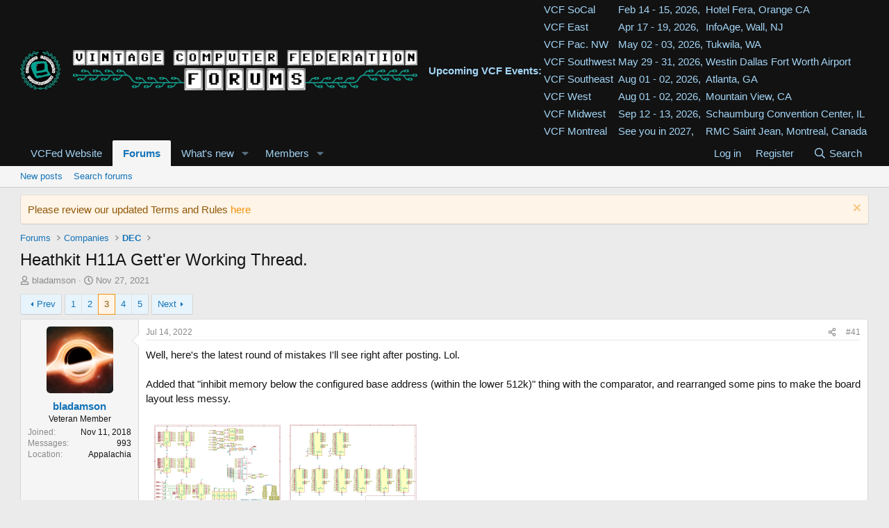

--- FILE ---
content_type: text/html; charset=utf-8
request_url: https://forum.vcfed.org/index.php?threads/heathkit-h11a-getter-working-thread.1234051/page-3
body_size: 33851
content:
<!DOCTYPE html>
<html id="XF" lang="en-US" dir="LTR"
	data-xf="2.3"
	data-app="public"
	
	
	data-template="thread_view"
	data-container-key="node-35"
	data-content-key="thread-1234051"
	data-logged-in="false"
	data-cookie-prefix="xf_"
	data-csrf="1769894988,0a3819619b2793b8735595dbc18ed807"
	class="has-no-js template-thread_view"
	>
<head>
	
	
	

	<meta charset="utf-8" />
	<title>Heathkit H11A Gett&#039;er Working Thread. | Page 3 | Vintage Computer Federation Forums</title>
	<link rel="manifest" href="/webmanifest.php">

	<meta http-equiv="X-UA-Compatible" content="IE=Edge" />
	<meta name="viewport" content="width=device-width, initial-scale=1, viewport-fit=cover">

	
		<meta name="theme-color" content="#121212" />
	

	<meta name="apple-mobile-web-app-title" content="VCF Forums">
	
		<link rel="apple-touch-icon" href="/data/assets/logo/VCF-logo2-192x178-icon.png">
		

	
		
		<meta name="description" content="Well, here&#039;s the latest round of mistakes I&#039;ll see right after posting.  Lol.

Added that &quot;inhibit memory below the configured base address (within the..." />
		<meta property="og:description" content="Well, here&#039;s the latest round of mistakes I&#039;ll see right after posting.  Lol.

Added that &quot;inhibit memory below the configured base address (within the lower 512k)&quot; thing with the comparator, and rearranged some pins to make the board layout less messy.


The layout is rather fiddly, but it&#039;s..." />
		<meta property="twitter:description" content="Well, here&#039;s the latest round of mistakes I&#039;ll see right after posting.  Lol.

Added that &quot;inhibit memory below the configured base address (within the lower 512k)&quot; thing with the comparator, and..." />
	
	
		<meta property="og:url" content="https://forum.vcfed.org/index.php?threads/heathkit-h11a-getter-working-thread.1234051/" />
	
		<link rel="canonical" href="https://forum.vcfed.org/index.php?threads/heathkit-h11a-getter-working-thread.1234051/page-3" />
	
		<link rel="prev" href="/index.php?threads/heathkit-h11a-getter-working-thread.1234051/page-2" />
	
		<link rel="next" href="/index.php?threads/heathkit-h11a-getter-working-thread.1234051/page-4" />
	

	
		
	
	
	<meta property="og:site_name" content="Vintage Computer Federation Forums" />


	
	
		
	
	
	<meta property="og:type" content="website" />


	
	
		
	
	
	
		<meta property="og:title" content="Heathkit H11A Gett&#039;er Working Thread." />
		<meta property="twitter:title" content="Heathkit H11A Gett&#039;er Working Thread." />
	


	
	
	
	

	
	
	
	

	<link rel="stylesheet" href="/css.php?css=public%3Anormalize.css%2Cpublic%3Afa.css%2Cpublic%3Acore.less%2Cpublic%3Aapp.less&amp;s=1&amp;l=1&amp;d=1769805225&amp;k=4228fcb071672ccbdef0d6bcd7118e74c5bbc972" />

	<link rel="stylesheet" href="/css.php?css=public%3Abb_code.less%2Cpublic%3Amessage.less%2Cpublic%3Anotices.less%2Cpublic%3Ashare_controls.less%2Cpublic%3Aextra.less&amp;s=1&amp;l=1&amp;d=1769805225&amp;k=344721db1b573f4cc4fe9fea5fb05f8573a25261" />


	
		<script src="/js/xf/preamble.min.js?_v=5f8ff93b"></script>
	

	
	<script src="/js/vendor/vendor-compiled.js?_v=5f8ff93b" defer></script>
	<script src="/js/xf/core-compiled.js?_v=5f8ff93b" defer></script>

	<script>
		XF.ready(() =>
		{
			XF.extendObject(true, XF.config, {
				// 
				userId: 0,
				enablePush: true,
				pushAppServerKey: 'BOJKuD9bnTFrgH3zKLJSQvNTztvhK7oIrd11fpoSjoochARPs40pOU9Xw9vXBtdprMbxyhrzNPreFEIdVk7m_BU',
				url: {
					fullBase: 'https://forum.vcfed.org/',
					basePath: '/',
					css: '/css.php?css=__SENTINEL__&s=1&l=1&d=1769805225',
					js: '/js/__SENTINEL__?_v=5f8ff93b',
					icon: '/data/local/icons/__VARIANT__.svg?v=1769805226#__NAME__',
					iconInline: '/styles/fa/__VARIANT__/__NAME__.svg?v=5.15.3',
					keepAlive: '/index.php?login/keep-alive'
				},
				cookie: {
					path: '/',
					domain: '',
					prefix: 'xf_',
					secure: true,
					consentMode: 'disabled',
					consented: ["optional","_third_party"]
				},
				cacheKey: 'f3ed7234243583f554e27d349fe769c5',
				csrf: '1769894988,0a3819619b2793b8735595dbc18ed807',
				js: {},
				fullJs: false,
				css: {"public:bb_code.less":true,"public:message.less":true,"public:notices.less":true,"public:share_controls.less":true,"public:extra.less":true},
				time: {
					now: 1769894988,
					today: 1769835600,
					todayDow: 6,
					tomorrow: 1769922000,
					yesterday: 1769749200,
					week: 1769317200,
					month: 1767243600,
					year: 1767243600
				},
				style: {
					light: '',
					dark: '',
					defaultColorScheme: 'light'
				},
				borderSizeFeature: '3px',
				fontAwesomeWeight: 'r',
				enableRtnProtect: true,
				
				enableFormSubmitSticky: true,
				imageOptimization: '0',
				imageOptimizationQuality: 0.85,
				uploadMaxFilesize: 67108864,
				uploadMaxWidth: 0,
				uploadMaxHeight: 0,
				allowedVideoExtensions: ["m4v","mov","mp4","mp4v","mpeg","mpg","ogv","webm"],
				allowedAudioExtensions: ["mp3","opus","ogg","wav"],
				shortcodeToEmoji: true,
				visitorCounts: {
					conversations_unread: '0',
					alerts_unviewed: '0',
					total_unread: '0',
					title_count: true,
					icon_indicator: true
				},
				jsMt: {"xf\/action.js":"9ff505a5","xf\/embed.js":"e0e9d84f","xf\/form.js":"e0e9d84f","xf\/structure.js":"9ff505a5","xf\/tooltip.js":"e0e9d84f"},
				jsState: {},
				publicMetadataLogoUrl: '',
				publicPushBadgeUrl: 'https://forum.vcfed.org/styles/default/xenforo/bell.png'
			})

			XF.extendObject(XF.phrases, {
				// 
				date_x_at_time_y:     "{date} at {time}",
				day_x_at_time_y:      "{day} at {time}",
				yesterday_at_x:       "Yesterday at {time}",
				x_minutes_ago:        "{minutes} minutes ago",
				one_minute_ago:       "1 minute ago",
				a_moment_ago:         "A moment ago",
				today_at_x:           "Today at {time}",
				in_a_moment:          "In a moment",
				in_a_minute:          "In a minute",
				in_x_minutes:         "In {minutes} minutes",
				later_today_at_x:     "Later today at {time}",
				tomorrow_at_x:        "Tomorrow at {time}",
				short_date_x_minutes: "{minutes}m",
				short_date_x_hours:   "{hours}h",
				short_date_x_days:    "{days}d",

				day0: "Sunday",
				day1: "Monday",
				day2: "Tuesday",
				day3: "Wednesday",
				day4: "Thursday",
				day5: "Friday",
				day6: "Saturday",

				dayShort0: "Sun",
				dayShort1: "Mon",
				dayShort2: "Tue",
				dayShort3: "Wed",
				dayShort4: "Thu",
				dayShort5: "Fri",
				dayShort6: "Sat",

				month0: "January",
				month1: "February",
				month2: "March",
				month3: "April",
				month4: "May",
				month5: "June",
				month6: "July",
				month7: "August",
				month8: "September",
				month9: "October",
				month10: "November",
				month11: "December",

				active_user_changed_reload_page: "The active user has changed. Reload the page for the latest version.",
				server_did_not_respond_in_time_try_again: "The server did not respond in time. Please try again.",
				oops_we_ran_into_some_problems: "Oops! We ran into some problems.",
				oops_we_ran_into_some_problems_more_details_console: "Oops! We ran into some problems. Please try again later. More error details may be in the browser console.",
				file_too_large_to_upload: "The file is too large to be uploaded.",
				uploaded_file_is_too_large_for_server_to_process: "The uploaded file is too large for the server to process.",
				files_being_uploaded_are_you_sure: "Files are still being uploaded. Are you sure you want to submit this form?",
				attach: "Attach files",
				rich_text_box: "Rich text box",
				close: "Close",
				link_copied_to_clipboard: "Link copied to clipboard.",
				text_copied_to_clipboard: "Text copied to clipboard.",
				loading: "Loading…",
				you_have_exceeded_maximum_number_of_selectable_items: "You have exceeded the maximum number of selectable items.",

				processing: "Processing",
				'processing...': "Processing…",

				showing_x_of_y_items: "Showing {count} of {total} items",
				showing_all_items: "Showing all items",
				no_items_to_display: "No items to display",

				number_button_up: "Increase",
				number_button_down: "Decrease",

				push_enable_notification_title: "Push notifications enabled successfully at Vintage Computer Federation Forums",
				push_enable_notification_body: "Thank you for enabling push notifications!",

				pull_down_to_refresh: "Pull down to refresh",
				release_to_refresh: "Release to refresh",
				refreshing: "Refreshing…"
			})
		})
	</script>

	


	
		<link rel="icon" type="image/png" href="https://forum.vcfed.org/data/assets/logo/VCF-favicon-32x32.png" sizes="32x32" />
	

	
	<script async src="https://www.googletagmanager.com/gtag/js?id=G-CTV35030NC"></script>
	<script>
		window.dataLayer = window.dataLayer || [];
		function gtag(){dataLayer.push(arguments);}
		gtag('js', new Date());
		gtag('config', 'G-CTV35030NC', {
			// 
			
			
		});
	</script>

</head>
<body data-template="thread_view">

<div class="p-pageWrapper" id="top">

	

	<header class="p-header" id="header">
		<div class="p-header-inner">
			<div class="p-header-content">
				<div class="p-header-logo p-header-logo--image">
					<a href="https://forum.vcfed.org">
						

	

	
		
		

		
	

	

	<picture data-variations="{&quot;default&quot;:{&quot;1&quot;:&quot;\/data\/assets\/logo\/vcfnew2-xparent-128.png&quot;,&quot;2&quot;:&quot;\/data\/assets\/logo\/vcfnew2-2x.png&quot;}}">
		
		
		

		

		<img src="/data/assets/logo/vcfnew2-xparent-128.png" srcset="/data/assets/logo/vcfnew2-2x.png 2x" width="572" height="58" alt="Vintage Computer Federation Forums"  />
	</picture>


					</a>
				</div>

				

	
	<b>Upcoming VCF Events:</b>
	<table>
		<tr>
	        <td><a href="https://vcfsocal.com/index.html" target="_blank">VCF SoCal</a></td>
	        <td>Feb 14 - 15, 2026,</td>
	        <td>Hotel Fera, Orange CA</td>
	    </tr>
	    <tr>
	        <td><a href="https://vcfed.org/events/vintage-computer-festival-east/" target="_blank">VCF East</a></td>
	        <td>Apr 17 - 19, 2026,</td>
	        <td>InfoAge, Wall, NJ</td>
	    </tr>
		  <tr>
	        <td><a href="https://vcfpnw.org/" target="_blank">VCF Pac. NW</a></td>
	        <td>May 02 - 03, 2026,</td>
	        <td>Tukwila, WA</td>
	    </tr>
	    <tr>
	        <td><a href="https://vcfsw.org" target="_blank">VCF Southwest</a></td>
	        <td>May 29 - 31, 2026,</td>
	        <td>Westin Dallas Fort Worth Airport</td>
	    </tr>
	    <tr>
	        <td><a href="https://vcfed.org/events/otherevents/vintage-computer-festival-southeast/" target="_blank">VCF
	                Southeast</a></td>
	        <td>Aug 01 - 02, 2026,</td>
	        <td>Atlanta, GA</td>
	    </tr>
	    <tr>
	        <td><a href="https://vcfed.org/events/vintage-computer-festival-west/" target="_blank">VCF West</a></td>
	        <td>Aug 01 - 02, 2026,</td>
	        <td>Mountain View, CA</td>
	    </tr>
		    <tr>
	        <td><a href="https://vcfmw.org/" target="_blank">VCF Midwest</a></td>
	        <td>Sep 12 - 13, 2026,</td>
	        <td>Schaumburg Convention Center, IL</td>
	    </tr>
		    <tr>
	        <td><a href="https://vcfed.org/vcf-montreal/" target="_blank">VCF Montreal</a></td>
	        <td>See you in 2027,</td>
	        <td>RMC Saint Jean, Montreal, Canada</td>
	    </tr>
	</table>


			</div>
		</div>
	</header>

	
	

	
		<div class="p-navSticky p-navSticky--primary" data-xf-init="sticky-header">
			
		<nav class="p-nav">
			<div class="p-nav-inner">
				<button type="button" class="button button--plain p-nav-menuTrigger" data-xf-click="off-canvas" data-menu=".js-headerOffCanvasMenu" tabindex="0" aria-label="Menu"><span class="button-text">
					<i aria-hidden="true"></i>
				</span></button>

				<div class="p-nav-smallLogo">
					<a href="https://forum.vcfed.org">
						

	

	
		
		

		
	

	

	<picture data-variations="{&quot;default&quot;:{&quot;1&quot;:&quot;\/data\/assets\/logo\/vcfnew2-xparent-128.png&quot;,&quot;2&quot;:null}}">
		
		
		

		

		<img src="/data/assets/logo/vcfnew2-xparent-128.png"  width="572" height="58" alt="Vintage Computer Federation Forums"  />
	</picture>


					</a>
				</div>

				<div class="p-nav-scroller hScroller" data-xf-init="h-scroller" data-auto-scroll=".p-navEl.is-selected">
					<div class="hScroller-scroll">
						<ul class="p-nav-list js-offCanvasNavSource">
							
								<li>
									
	<div class="p-navEl " >
	

		
	
	<a href="https://vcfed.org"
	class="p-navEl-link "
	 target="_blank"
	data-xf-key="1"
	data-nav-id="VCFedWebsite">VCFed Website</a>


		

		
	
	</div>

								</li>
							
								<li>
									
	<div class="p-navEl is-selected" data-has-children="true">
	

		
	
	<a href="/index.php"
	class="p-navEl-link p-navEl-link--splitMenu "
	
	
	data-nav-id="forums">Forums</a>


		<a data-xf-key="2"
			data-xf-click="menu"
			data-menu-pos-ref="< .p-navEl"
			class="p-navEl-splitTrigger"
			role="button"
			tabindex="0"
			aria-label="Toggle expanded"
			aria-expanded="false"
			aria-haspopup="true"></a>

		
	
		<div class="menu menu--structural" data-menu="menu" aria-hidden="true">
			<div class="menu-content">
				
					
	
	
	<a href="/index.php?whats-new/posts/"
	class="menu-linkRow u-indentDepth0 js-offCanvasCopy "
	
	
	data-nav-id="newPosts">New posts</a>

	

				
					
	
	
	<a href="/index.php?search/&amp;type=post"
	class="menu-linkRow u-indentDepth0 js-offCanvasCopy "
	
	
	data-nav-id="searchForums">Search forums</a>

	

				
			</div>
		</div>
	
	</div>

								</li>
							
								<li>
									
	<div class="p-navEl " data-has-children="true">
	

		
	
	<a href="/index.php?whats-new/"
	class="p-navEl-link p-navEl-link--splitMenu "
	
	
	data-nav-id="whatsNew">What's new</a>


		<a data-xf-key="3"
			data-xf-click="menu"
			data-menu-pos-ref="< .p-navEl"
			class="p-navEl-splitTrigger"
			role="button"
			tabindex="0"
			aria-label="Toggle expanded"
			aria-expanded="false"
			aria-haspopup="true"></a>

		
	
		<div class="menu menu--structural" data-menu="menu" aria-hidden="true">
			<div class="menu-content">
				
					
	
	
	<a href="/index.php?featured/"
	class="menu-linkRow u-indentDepth0 js-offCanvasCopy "
	
	
	data-nav-id="featured">Featured content</a>

	

				
					
	
	
	<a href="/index.php?whats-new/posts/"
	class="menu-linkRow u-indentDepth0 js-offCanvasCopy "
	 rel="nofollow"
	
	data-nav-id="whatsNewPosts">New posts</a>

	

				
					
	
	
	<a href="/index.php?whats-new/profile-posts/"
	class="menu-linkRow u-indentDepth0 js-offCanvasCopy "
	 rel="nofollow"
	
	data-nav-id="whatsNewProfilePosts">New profile posts</a>

	

				
					
	
	
	<a href="/index.php?whats-new/latest-activity"
	class="menu-linkRow u-indentDepth0 js-offCanvasCopy "
	 rel="nofollow"
	
	data-nav-id="latestActivity">Latest activity</a>

	

				
			</div>
		</div>
	
	</div>

								</li>
							
								<li>
									
	<div class="p-navEl " data-has-children="true">
	

		
	
	<a href="/index.php?members/"
	class="p-navEl-link p-navEl-link--splitMenu "
	
	
	data-nav-id="members">Members</a>


		<a data-xf-key="4"
			data-xf-click="menu"
			data-menu-pos-ref="< .p-navEl"
			class="p-navEl-splitTrigger"
			role="button"
			tabindex="0"
			aria-label="Toggle expanded"
			aria-expanded="false"
			aria-haspopup="true"></a>

		
	
		<div class="menu menu--structural" data-menu="menu" aria-hidden="true">
			<div class="menu-content">
				
					
	
	
	<a href="/index.php?online/"
	class="menu-linkRow u-indentDepth0 js-offCanvasCopy "
	
	
	data-nav-id="currentVisitors">Current visitors</a>

	

				
					
	
	
	<a href="/index.php?whats-new/profile-posts/"
	class="menu-linkRow u-indentDepth0 js-offCanvasCopy "
	 rel="nofollow"
	
	data-nav-id="newProfilePosts">New profile posts</a>

	

				
					
	
	
	<a href="/index.php?search/&amp;type=profile_post"
	class="menu-linkRow u-indentDepth0 js-offCanvasCopy "
	
	
	data-nav-id="searchProfilePosts">Search profile posts</a>

	

				
			</div>
		</div>
	
	</div>

								</li>
							
						</ul>
					</div>
				</div>

				<div class="p-nav-opposite">
					<div class="p-navgroup p-account p-navgroup--guest">
						
							<a href="/index.php?login/" class="p-navgroup-link p-navgroup-link--textual p-navgroup-link--logIn"
								data-xf-click="overlay" data-follow-redirects="on">
								<span class="p-navgroup-linkText">Log in</span>
							</a>
							
								<a href="/index.php?register/" class="p-navgroup-link p-navgroup-link--textual p-navgroup-link--register"
									data-xf-click="overlay" data-follow-redirects="on">
									<span class="p-navgroup-linkText">Register</span>
								</a>
							
						
					</div>

					<div class="p-navgroup p-discovery">
						<a href="/index.php?whats-new/"
							class="p-navgroup-link p-navgroup-link--iconic p-navgroup-link--whatsnew"
							aria-label="What&#039;s new"
							title="What&#039;s new">
							<i aria-hidden="true"></i>
							<span class="p-navgroup-linkText">What's new</span>
						</a>

						
							<a href="/index.php?search/"
								class="p-navgroup-link p-navgroup-link--iconic p-navgroup-link--search"
								data-xf-click="menu"
								data-xf-key="/"
								aria-label="Search"
								aria-expanded="false"
								aria-haspopup="true"
								title="Search">
								<i aria-hidden="true"></i>
								<span class="p-navgroup-linkText">Search</span>
							</a>
							<div class="menu menu--structural menu--wide" data-menu="menu" aria-hidden="true">
								<form action="/index.php?search/search" method="post"
									class="menu-content"
									data-xf-init="quick-search">

									<h3 class="menu-header">Search</h3>
									
									<div class="menu-row">
										
											<div class="inputGroup inputGroup--joined">
												<input type="text" class="input" name="keywords" data-acurl="/index.php?search/auto-complete" placeholder="Search…" aria-label="Search" data-menu-autofocus="true" />
												
			<select name="constraints" class="js-quickSearch-constraint input" aria-label="Search within">
				<option value="">Everywhere</option>
<option value="{&quot;search_type&quot;:&quot;post&quot;}">Threads</option>
<option value="{&quot;search_type&quot;:&quot;post&quot;,&quot;c&quot;:{&quot;nodes&quot;:[35],&quot;child_nodes&quot;:1}}">This forum</option>
<option value="{&quot;search_type&quot;:&quot;post&quot;,&quot;c&quot;:{&quot;thread&quot;:1234051}}">This thread</option>

			</select>
		
											</div>
										
									</div>

									
									<div class="menu-row">
										<label class="iconic"><input type="checkbox"  name="c[title_only]" value="1" /><i aria-hidden="true"></i><span class="iconic-label">Search titles only</span></label>

									</div>
									
									<div class="menu-row">
										<div class="inputGroup">
											<span class="inputGroup-text" id="ctrl_search_menu_by_member">By:</span>
											<input type="text" class="input" name="c[users]" data-xf-init="auto-complete" placeholder="Member" aria-labelledby="ctrl_search_menu_by_member" />
										</div>
									</div>
									<div class="menu-footer">
									<span class="menu-footer-controls">
										<button type="submit" class="button button--icon button--icon--search button--primary"><i class="fa--xf far fa-search "><svg xmlns="http://www.w3.org/2000/svg" role="img" aria-hidden="true" ><use href="/data/local/icons/regular.svg?v=1769805226#search"></use></svg></i><span class="button-text">Search</span></button>
										<button type="submit" class="button " name="from_search_menu"><span class="button-text">Advanced search…</span></button>
									</span>
									</div>

									<input type="hidden" name="_xfToken" value="1769894988,0a3819619b2793b8735595dbc18ed807" />
								</form>
							</div>
						
					</div>
				</div>
			</div>
		</nav>
	
		</div>
		
		
			<div class="p-sectionLinks">
				<div class="p-sectionLinks-inner hScroller" data-xf-init="h-scroller">
					<div class="hScroller-scroll">
						<ul class="p-sectionLinks-list">
							
								<li>
									
	<div class="p-navEl " >
	

		
	
	<a href="/index.php?whats-new/posts/"
	class="p-navEl-link "
	
	data-xf-key="alt+1"
	data-nav-id="newPosts">New posts</a>


		

		
	
	</div>

								</li>
							
								<li>
									
	<div class="p-navEl " >
	

		
	
	<a href="/index.php?search/&amp;type=post"
	class="p-navEl-link "
	
	data-xf-key="alt+2"
	data-nav-id="searchForums">Search forums</a>


		

		
	
	</div>

								</li>
							
						</ul>
					</div>
				</div>
			</div>
			
	
		

	<div class="offCanvasMenu offCanvasMenu--nav js-headerOffCanvasMenu" data-menu="menu" aria-hidden="true" data-ocm-builder="navigation">
		<div class="offCanvasMenu-backdrop" data-menu-close="true"></div>
		<div class="offCanvasMenu-content">
			<div class="offCanvasMenu-header">
				Menu
				<a class="offCanvasMenu-closer" data-menu-close="true" role="button" tabindex="0" aria-label="Close"></a>
			</div>
			
				<div class="p-offCanvasRegisterLink">
					<div class="offCanvasMenu-linkHolder">
						<a href="/index.php?login/" class="offCanvasMenu-link" data-xf-click="overlay" data-menu-close="true">
							Log in
						</a>
					</div>
					<hr class="offCanvasMenu-separator" />
					
						<div class="offCanvasMenu-linkHolder">
							<a href="/index.php?register/" class="offCanvasMenu-link" data-xf-click="overlay" data-menu-close="true">
								Register
							</a>
						</div>
						<hr class="offCanvasMenu-separator" />
					
				</div>
			
			<div class="js-offCanvasNavTarget"></div>
			<div class="offCanvasMenu-installBanner js-installPromptContainer" style="display: none;" data-xf-init="install-prompt">
				<div class="offCanvasMenu-installBanner-header">Install the app</div>
				<button type="button" class="button js-installPromptButton"><span class="button-text">Install</span></button>
				<template class="js-installTemplateIOS">
					<div class="js-installTemplateContent">
						<div class="overlay-title">How to install the app on iOS</div>
						<div class="block-body">
							<div class="block-row">
								<p>
									Follow along with the video below to see how to install our site as a web app on your home screen.
								</p>
								<p style="text-align: center">
									<video src="/styles/default/xenforo/add_to_home.mp4"
										width="280" height="480" autoplay loop muted playsinline></video>
								</p>
								<p>
									<small><strong>Note:</strong> This feature may not be available in some browsers.</small>
								</p>
							</div>
						</div>
					</div>
				</template>
			</div>
		</div>
	</div>

	<div class="p-body">
		<div class="p-body-inner">
			<!--XF:EXTRA_OUTPUT-->

			
				
	
		
		

		<ul class="notices notices--block  js-notices"
			data-xf-init="notices"
			data-type="block"
			data-scroll-interval="6">

			
				
	<li class="notice js-notice notice--accent"
		data-notice-id="11"
		data-delay-duration="0"
		data-display-duration="0"
		data-auto-dismiss=""
		data-visibility="">

		
		<div class="notice-content">
			
				<a href="/index.php?account/dismiss-notice&amp;notice_id=11" class="notice-dismiss js-noticeDismiss" data-xf-init="tooltip" title="Dismiss notice"></a>
			
			Please review our updated Terms and Rules <a href="https://forum.vcfed.org/index.php?help/terms/">here</a>
		</div>
	</li>

			
		</ul>
	

			

			

			
			
	
		<ul class="p-breadcrumbs "
			itemscope itemtype="https://schema.org/BreadcrumbList">
			
				

				
				

				

				
					
					
	<li itemprop="itemListElement" itemscope itemtype="https://schema.org/ListItem">
		<a href="/index.php" itemprop="item">
			<span itemprop="name">Forums</span>
		</a>
		<meta itemprop="position" content="1" />
	</li>

				
				
					
					
	<li itemprop="itemListElement" itemscope itemtype="https://schema.org/ListItem">
		<a href="/index.php#companies.1230012" itemprop="item">
			<span itemprop="name">Companies</span>
		</a>
		<meta itemprop="position" content="2" />
	</li>

				
					
					
	<li itemprop="itemListElement" itemscope itemtype="https://schema.org/ListItem">
		<a href="/index.php?forums/dec/" itemprop="item">
			<span itemprop="name">DEC</span>
		</a>
		<meta itemprop="position" content="3" />
	</li>

				
			
		</ul>
	

			

			
	<noscript class="js-jsWarning"><div class="blockMessage blockMessage--important blockMessage--iconic u-noJsOnly">JavaScript is disabled. For a better experience, please enable JavaScript in your browser before proceeding.</div></noscript>

			
	<div class="blockMessage blockMessage--important blockMessage--iconic js-browserWarning" style="display: none">You are using an out of date browser. It  may not display this or other websites correctly.<br />You should upgrade or use an <a href="https://www.google.com/chrome/" target="_blank" rel="noopener">alternative browser</a>.</div>


			
				<div class="p-body-header">
					
						
							<div class="p-title ">
								
									
										<h1 class="p-title-value">Heathkit H11A Gett&#039;er Working Thread.</h1>
									
									
								
							</div>
						

						
							<div class="p-description">
	<ul class="listInline listInline--bullet">
		<li>
			<i class="fa--xf far fa-user "><svg xmlns="http://www.w3.org/2000/svg" role="img" ><title>Thread starter</title><use href="/data/local/icons/regular.svg?v=1769805226#user"></use></svg></i>
			<span class="u-srOnly">Thread starter</span>

			<a href="/index.php?members/bladamson.47546/" class="username  u-concealed" dir="auto" data-user-id="47546" data-xf-init="member-tooltip">bladamson</a>
		</li>
		<li>
			<i class="fa--xf far fa-clock "><svg xmlns="http://www.w3.org/2000/svg" role="img" ><title>Start date</title><use href="/data/local/icons/regular.svg?v=1769805226#clock"></use></svg></i>
			<span class="u-srOnly">Start date</span>

			<a href="/index.php?threads/heathkit-h11a-getter-working-thread.1234051/" class="u-concealed"><time  class="u-dt" dir="auto" datetime="2021-11-27T18:32:03-0500" data-timestamp="1638055923" data-date="Nov 27, 2021" data-time="6:32 PM" data-short="Nov &#039;21" title="Nov 27, 2021 at 6:32 PM">Nov 27, 2021</time></a>
		</li>
		
		
	</ul>
</div>
						
					
				</div>
			

			<div class="p-body-main  ">
				
				<div class="p-body-contentCol"></div>
				

				

				<div class="p-body-content">
					
					<div class="p-body-pageContent">










	
	
	
		
	
	
	


	
	
	
		
	
	
	


	
	
		
	
	
	


	
	



	












	

	
		
	



















<div class="block block--messages" data-xf-init="" data-type="post" data-href="/index.php?inline-mod/" data-search-target="*">

	<span class="u-anchorTarget" id="posts"></span>

	
		
	

	

	<div class="block-outer"><div class="block-outer-main"><nav class="pageNavWrapper pageNavWrapper--mixed ">



<div class="pageNav  ">
	
		<a href="/index.php?threads/heathkit-h11a-getter-working-thread.1234051/page-2" class="pageNav-jump pageNav-jump--prev">Prev</a>
	

	<ul class="pageNav-main">
		

	
		<li class="pageNav-page "><a href="/index.php?threads/heathkit-h11a-getter-working-thread.1234051/">1</a></li>
	


		

		
			

	
		<li class="pageNav-page pageNav-page--earlier"><a href="/index.php?threads/heathkit-h11a-getter-working-thread.1234051/page-2">2</a></li>
	

		
			

	
		<li class="pageNav-page pageNav-page--current "><a href="/index.php?threads/heathkit-h11a-getter-working-thread.1234051/page-3">3</a></li>
	

		
			

	
		<li class="pageNav-page pageNav-page--later"><a href="/index.php?threads/heathkit-h11a-getter-working-thread.1234051/page-4">4</a></li>
	

		

		

		

	
		<li class="pageNav-page "><a href="/index.php?threads/heathkit-h11a-getter-working-thread.1234051/page-5">5</a></li>
	

	</ul>

	
		<a href="/index.php?threads/heathkit-h11a-getter-working-thread.1234051/page-4" class="pageNav-jump pageNav-jump--next">Next</a>
	
</div>

<div class="pageNavSimple">
	
		<a href="/index.php?threads/heathkit-h11a-getter-working-thread.1234051/"
			class="pageNavSimple-el pageNavSimple-el--first"
			data-xf-init="tooltip" title="First">
			<i aria-hidden="true"></i> <span class="u-srOnly">First</span>
		</a>
		<a href="/index.php?threads/heathkit-h11a-getter-working-thread.1234051/page-2" class="pageNavSimple-el pageNavSimple-el--prev">
			<i aria-hidden="true"></i> Prev
		</a>
	

	<a class="pageNavSimple-el pageNavSimple-el--current"
		data-xf-init="tooltip" title="Go to page"
		data-xf-click="menu" role="button" tabindex="0" aria-expanded="false" aria-haspopup="true">
		3 of 5
	</a>
	

	<div class="menu menu--pageJump" data-menu="menu" aria-hidden="true">
		<div class="menu-content">
			<h4 class="menu-header">Go to page</h4>
			<div class="menu-row" data-xf-init="page-jump" data-page-url="/index.php?threads/heathkit-h11a-getter-working-thread.1234051/page-%page%">
				<div class="inputGroup inputGroup--numbers">
					<div class="inputGroup inputGroup--numbers inputNumber" data-xf-init="number-box"><input type="number" pattern="\d*" class="input input--number js-numberBoxTextInput input input--numberNarrow js-pageJumpPage" value="3"  min="1" max="5" step="1" required="required" data-menu-autofocus="true" /></div>
					<span class="inputGroup-text"><button type="button" class="button js-pageJumpGo"><span class="button-text">Go</span></button></span>
				</div>
			</div>
		</div>
	</div>


	
		<a href="/index.php?threads/heathkit-h11a-getter-working-thread.1234051/page-4" class="pageNavSimple-el pageNavSimple-el--next">
			Next <i aria-hidden="true"></i>
		</a>
		<a href="/index.php?threads/heathkit-h11a-getter-working-thread.1234051/page-5"
			class="pageNavSimple-el pageNavSimple-el--last"
			data-xf-init="tooltip" title="Last">
			<i aria-hidden="true"></i> <span class="u-srOnly">Last</span>
		</a>
	
</div>

</nav>



</div></div>

	

	
		
	<div class="block-outer js-threadStatusField"></div>

	

	<div class="block-container lbContainer"
		data-xf-init="lightbox select-to-quote"
		data-message-selector=".js-post"
		data-lb-id="thread-1234051"
		data-lb-universal="0">

		<div class="block-body js-replyNewMessageContainer">
			
				

					

					
						

	
	

	

	
	<article class="message message--post js-post js-inlineModContainer  "
		data-author="bladamson"
		data-content="post-1265830"
		id="js-post-1265830"
		itemscope itemtype="https://schema.org/Comment" itemid="https://forum.vcfed.org/index.php?posts/1265830/">

		
			<meta itemprop="parentItem" itemscope itemid="https://forum.vcfed.org/index.php?threads/heathkit-h11a-getter-working-thread.1234051/" />
			<meta itemprop="name" content="Post #41" />
		

		<span class="u-anchorTarget" id="post-1265830"></span>

		
			<div class="message-inner">
				
					<div class="message-cell message-cell--user">
						

	<section class="message-user"
		itemprop="author"
		itemscope itemtype="https://schema.org/Person"
		itemid="https://forum.vcfed.org/index.php?members/bladamson.47546/">

		
			<meta itemprop="url" content="https://forum.vcfed.org/index.php?members/bladamson.47546/" />
		

		<div class="message-avatar ">
			<div class="message-avatar-wrapper">
				<a href="/index.php?members/bladamson.47546/" class="avatar avatar--m" data-user-id="47546" data-xf-init="member-tooltip">
			<img src="/data/avatars/m/47/47546.jpg?1640655985" srcset="/data/avatars/l/47/47546.jpg?1640655985 2x" alt="bladamson" class="avatar-u47546-m" width="96" height="96" loading="lazy" itemprop="image" /> 
		</a>
				
			</div>
		</div>
		<div class="message-userDetails">
			<h4 class="message-name"><a href="/index.php?members/bladamson.47546/" class="username " dir="auto" data-user-id="47546" data-xf-init="member-tooltip"><span itemprop="name">bladamson</span></a></h4>
			<h5 class="userTitle message-userTitle" dir="auto" itemprop="jobTitle">Veteran Member</h5>
			
		</div>
		
			
			
				<div class="message-userExtras">
				
					
						<dl class="pairs pairs--justified">
							<dt>Joined</dt>
							<dd>Nov 11, 2018</dd>
						</dl>
					
					
						<dl class="pairs pairs--justified">
							<dt>Messages</dt>
							<dd>993</dd>
						</dl>
					
					
					
					
					
					
						<dl class="pairs pairs--justified">
							<dt>Location</dt>
							<dd>
								
									<a href="/index.php?misc/location-info&amp;location=Appalachia" rel="nofollow noreferrer" target="_blank" class="u-concealed">Appalachia</a>
								
							</dd>
						</dl>
					
					
					
				
				</div>
			
		
		<span class="message-userArrow"></span>
	</section>

					</div>
				

				
					<div class="message-cell message-cell--main">
					
						<div class="message-main js-quickEditTarget">

							
								

	

	<header class="message-attribution message-attribution--split">
		<ul class="message-attribution-main listInline ">
			
			
			<li class="u-concealed">
				<a href="/index.php?threads/heathkit-h11a-getter-working-thread.1234051/post-1265830" rel="nofollow" itemprop="url">
					<time  class="u-dt" dir="auto" datetime="2022-07-14T13:03:03-0400" data-timestamp="1657818183" data-date="Jul 14, 2022" data-time="1:03 PM" data-short="Jul &#039;22" title="Jul 14, 2022 at 1:03 PM" itemprop="datePublished">Jul 14, 2022</time>
				</a>
			</li>
			
		</ul>

		<ul class="message-attribution-opposite message-attribution-opposite--list ">
			
			<li>
				<a href="/index.php?threads/heathkit-h11a-getter-working-thread.1234051/post-1265830"
					class="message-attribution-gadget"
					data-xf-init="share-tooltip"
					data-href="/index.php?posts/1265830/share"
					aria-label="Share"
					rel="nofollow">
					<i class="fa--xf far fa-share-alt "><svg xmlns="http://www.w3.org/2000/svg" role="img" aria-hidden="true" ><use href="/data/local/icons/regular.svg?v=1769805226#share-alt"></use></svg></i>
				</a>
			</li>
			
				<li class="u-hidden js-embedCopy">
					
	<a href="javascript:"
		data-xf-init="copy-to-clipboard"
		data-copy-text="&lt;div class=&quot;js-xf-embed&quot; data-url=&quot;https://forum.vcfed.org&quot; data-content=&quot;post-1265830&quot;&gt;&lt;/div&gt;&lt;script defer src=&quot;https://forum.vcfed.org/js/xf/external_embed.js?_v=5f8ff93b&quot;&gt;&lt;/script&gt;"
		data-success="Embed code HTML copied to clipboard."
		class="">
		<i class="fa--xf far fa-code "><svg xmlns="http://www.w3.org/2000/svg" role="img" aria-hidden="true" ><use href="/data/local/icons/regular.svg?v=1769805226#code"></use></svg></i>
	</a>

				</li>
			
			
			
				<li>
					<a href="/index.php?threads/heathkit-h11a-getter-working-thread.1234051/post-1265830" rel="nofollow">
						#41
					</a>
				</li>
			
		</ul>
	</header>

							

							<div class="message-content js-messageContent">
							

								
									
	
	
	

								

								
									
	

	<div class="message-userContent lbContainer js-lbContainer "
		data-lb-id="post-1265830"
		data-lb-caption-desc="bladamson &middot; Jul 14, 2022 at 1:03 PM">

		

		<article class="message-body js-selectToQuote">
			
				
			

			<div itemprop="text">
				
					<div class="bbWrapper">Well, here&#039;s the latest round of mistakes I&#039;ll see right after posting.  Lol.<br />
<br />
Added that &quot;inhibit memory below the configured base address (within the lower 512k)&quot; thing with the comparator, and rearranged some pins to make the board layout less messy.<br />
<br />
<a href="https://forum.vcfed.org/index.php?attachments/output1-png.1243588/"
		target="_blank"><img src="https://forum.vcfed.org/data/attachments/64/64986-6ecaea1dd8e04bd319c696774e99ca68.jpg?hash=bsrqHdjgS9"
		class="bbImage "
		style=""
		alt="output1.png"
		title="output1.png"
		width="195" height="150" loading="lazy" /></a><a href="https://forum.vcfed.org/index.php?attachments/output2-png.1243587/"
		target="_blank"><img src="https://forum.vcfed.org/data/attachments/64/64985-85e275c824531642e87780cc1c0f80d5.jpg?hash=heJ1yCRTFk"
		class="bbImage "
		style=""
		alt="output2.png"
		title="output2.png"
		width="195" height="150" loading="lazy" /></a><br />
The layout is rather fiddly, but it&#039;s getting there.....<br />
<a href="https://forum.vcfed.org/index.php?attachments/ocfco_qram-png.1243589/"
		target="_blank"><img src="https://forum.vcfed.org/data/attachments/64/64987-67b5d560f94c550c1da8d1a826a8b3f2.jpg?hash=Z7XVYPlMVQ"
		class="bbImage "
		style=""
		alt="OCFCO_QRAM.png"
		title="OCFCO_QRAM.png"
		width="186" height="150" loading="lazy" /></a></div>
				
			</div>

			<div class="js-selectToQuoteEnd">&nbsp;</div>
			
				
			
		</article>

		

		
			
	

		
	</div>

								

								
									
	

	

								

								
									
	

								

							
							</div>

							
								
	

	<footer class="message-footer">
		
			<div class="message-microdata" itemprop="interactionStatistic" itemtype="https://schema.org/InteractionCounter" itemscope>
				<meta itemprop="userInteractionCount" content="0" />
				<meta itemprop="interactionType" content="https://schema.org/LikeAction" />
			</div>
		

		

		<div class="reactionsBar js-reactionsList ">
			
		</div>

		<div class="js-historyTarget message-historyTarget toggleTarget" data-href="trigger-href"></div>
	</footer>

							
						</div>

					
					</div>
				
			</div>
		
	</article>

	
	

					

					

				

					

					
						

	
	

	

	
	<article class="message message--post js-post js-inlineModContainer  "
		data-author="m_thompson"
		data-content="post-1265856"
		id="js-post-1265856"
		itemscope itemtype="https://schema.org/Comment" itemid="https://forum.vcfed.org/index.php?posts/1265856/">

		
			<meta itemprop="parentItem" itemscope itemid="https://forum.vcfed.org/index.php?threads/heathkit-h11a-getter-working-thread.1234051/" />
			<meta itemprop="name" content="Post #42" />
		

		<span class="u-anchorTarget" id="post-1265856"></span>

		
			<div class="message-inner">
				
					<div class="message-cell message-cell--user">
						

	<section class="message-user"
		itemprop="author"
		itemscope itemtype="https://schema.org/Person"
		itemid="https://forum.vcfed.org/index.php?members/m_thompson.32820/">

		
			<meta itemprop="url" content="https://forum.vcfed.org/index.php?members/m_thompson.32820/" />
		

		<div class="message-avatar ">
			<div class="message-avatar-wrapper">
				<a href="/index.php?members/m_thompson.32820/" class="avatar avatar--m" data-user-id="32820" data-xf-init="member-tooltip">
			<img src="/data/avatars/m/32/32820.jpg?1684452004" srcset="/data/avatars/l/32/32820.jpg?1684452004 2x" alt="m_thompson" class="avatar-u32820-m" width="96" height="96" loading="lazy" itemprop="image" /> 
		</a>
				
			</div>
		</div>
		<div class="message-userDetails">
			<h4 class="message-name"><a href="/index.php?members/m_thompson.32820/" class="username " dir="auto" data-user-id="32820" data-xf-init="member-tooltip"><span itemprop="name">m_thompson</span></a></h4>
			<h5 class="userTitle message-userTitle" dir="auto" itemprop="jobTitle">Veteran Member</h5>
			
		</div>
		
			
			
				<div class="message-userExtras">
				
					
						<dl class="pairs pairs--justified">
							<dt>Joined</dt>
							<dd>Jul 8, 2014</dd>
						</dl>
					
					
						<dl class="pairs pairs--justified">
							<dt>Messages</dt>
							<dd>2,379</dd>
						</dl>
					
					
					
					
					
					
						<dl class="pairs pairs--justified">
							<dt>Location</dt>
							<dd>
								
									<a href="/index.php?misc/location-info&amp;location=Rhode+Island%2C+USA" rel="nofollow noreferrer" target="_blank" class="u-concealed">Rhode Island, USA</a>
								
							</dd>
						</dl>
					
					
					
				
				</div>
			
		
		<span class="message-userArrow"></span>
	</section>

					</div>
				

				
					<div class="message-cell message-cell--main">
					
						<div class="message-main js-quickEditTarget">

							
								

	

	<header class="message-attribution message-attribution--split">
		<ul class="message-attribution-main listInline ">
			
			
			<li class="u-concealed">
				<a href="/index.php?threads/heathkit-h11a-getter-working-thread.1234051/post-1265856" rel="nofollow" itemprop="url">
					<time  class="u-dt" dir="auto" datetime="2022-07-14T15:13:44-0400" data-timestamp="1657826024" data-date="Jul 14, 2022" data-time="3:13 PM" data-short="Jul &#039;22" title="Jul 14, 2022 at 3:13 PM" itemprop="datePublished">Jul 14, 2022</time>
				</a>
			</li>
			
		</ul>

		<ul class="message-attribution-opposite message-attribution-opposite--list ">
			
			<li>
				<a href="/index.php?threads/heathkit-h11a-getter-working-thread.1234051/post-1265856"
					class="message-attribution-gadget"
					data-xf-init="share-tooltip"
					data-href="/index.php?posts/1265856/share"
					aria-label="Share"
					rel="nofollow">
					<i class="fa--xf far fa-share-alt "><svg xmlns="http://www.w3.org/2000/svg" role="img" aria-hidden="true" ><use href="/data/local/icons/regular.svg?v=1769805226#share-alt"></use></svg></i>
				</a>
			</li>
			
				<li class="u-hidden js-embedCopy">
					
	<a href="javascript:"
		data-xf-init="copy-to-clipboard"
		data-copy-text="&lt;div class=&quot;js-xf-embed&quot; data-url=&quot;https://forum.vcfed.org&quot; data-content=&quot;post-1265856&quot;&gt;&lt;/div&gt;&lt;script defer src=&quot;https://forum.vcfed.org/js/xf/external_embed.js?_v=5f8ff93b&quot;&gt;&lt;/script&gt;"
		data-success="Embed code HTML copied to clipboard."
		class="">
		<i class="fa--xf far fa-code "><svg xmlns="http://www.w3.org/2000/svg" role="img" aria-hidden="true" ><use href="/data/local/icons/regular.svg?v=1769805226#code"></use></svg></i>
	</a>

				</li>
			
			
			
				<li>
					<a href="/index.php?threads/heathkit-h11a-getter-working-thread.1234051/post-1265856" rel="nofollow">
						#42
					</a>
				</li>
			
		</ul>
	</header>

							

							<div class="message-content js-messageContent">
							

								
									
	
	
	

								

								
									
	

	<div class="message-userContent lbContainer js-lbContainer "
		data-lb-id="post-1265856"
		data-lb-caption-desc="m_thompson &middot; Jul 14, 2022 at 3:13 PM">

		

		<article class="message-body js-selectToQuote">
			
				
			

			<div itemprop="text">
				
					<div class="bbWrapper">I thought that having long PC traces between the backplane connector and the transceivers was a bad idea. Would it be electrically better if you slid all of the ICs close to the finger edge connectors?</div>
				
			</div>

			<div class="js-selectToQuoteEnd">&nbsp;</div>
			
				
			
		</article>

		

		
	</div>

								

								
									
	

	

								

								
									
	

								

							
							</div>

							
								
	

	<footer class="message-footer">
		
			<div class="message-microdata" itemprop="interactionStatistic" itemtype="https://schema.org/InteractionCounter" itemscope>
				<meta itemprop="userInteractionCount" content="1" />
				<meta itemprop="interactionType" content="https://schema.org/LikeAction" />
			</div>
		

		

		<div class="reactionsBar js-reactionsList is-active">
			
	
	
		<ul class="reactionSummary">
		
			<li><span class="reaction reaction--small reaction--1" data-reaction-id="1"><i aria-hidden="true"></i><img src="https://cdn.jsdelivr.net/joypixels/assets/8.0/png/unicode/64/1f44d.png" loading="lazy" width="64" height="64" class="reaction-image reaction-image--emoji js-reaction" alt="Like" title="Like" /></span></li>
		
		</ul>
	


<span class="u-srOnly">Reactions:</span>
<a class="reactionsBar-link" href="/index.php?posts/1265856/reactions" data-xf-click="overlay" data-cache="false" rel="nofollow"><bdi>bladamson</bdi></a>
		</div>

		<div class="js-historyTarget message-historyTarget toggleTarget" data-href="trigger-href"></div>
	</footer>

							
						</div>

					
					</div>
				
			</div>
		
	</article>

	
	

					

					

				

					

					
						

	
	

	

	
	<article class="message message--post js-post js-inlineModContainer  "
		data-author="AK6DN"
		data-content="post-1265863"
		id="js-post-1265863"
		itemscope itemtype="https://schema.org/Comment" itemid="https://forum.vcfed.org/index.php?posts/1265863/">

		
			<meta itemprop="parentItem" itemscope itemid="https://forum.vcfed.org/index.php?threads/heathkit-h11a-getter-working-thread.1234051/" />
			<meta itemprop="name" content="Post #43" />
		

		<span class="u-anchorTarget" id="post-1265863"></span>

		
			<div class="message-inner">
				
					<div class="message-cell message-cell--user">
						

	<section class="message-user"
		itemprop="author"
		itemscope itemtype="https://schema.org/Person"
		itemid="https://forum.vcfed.org/index.php?members/ak6dn.12663/">

		
			<meta itemprop="url" content="https://forum.vcfed.org/index.php?members/ak6dn.12663/" />
		

		<div class="message-avatar ">
			<div class="message-avatar-wrapper">
				<a href="/index.php?members/ak6dn.12663/" class="avatar avatar--m" data-user-id="12663" data-xf-init="member-tooltip">
			<img src="/data/avatars/m/12/12663.jpg?1641168463" srcset="/data/avatars/l/12/12663.jpg?1641168463 2x" alt="AK6DN" class="avatar-u12663-m" width="96" height="96" loading="lazy" itemprop="image" /> 
		</a>
				
			</div>
		</div>
		<div class="message-userDetails">
			<h4 class="message-name"><a href="/index.php?members/ak6dn.12663/" class="username " dir="auto" data-user-id="12663" data-xf-init="member-tooltip"><span itemprop="name">AK6DN</span></a></h4>
			<h5 class="userTitle message-userTitle" dir="auto" itemprop="jobTitle">Veteran Member</h5>
			
		</div>
		
			
			
				<div class="message-userExtras">
				
					
						<dl class="pairs pairs--justified">
							<dt>Joined</dt>
							<dd>Aug 23, 2010</dd>
						</dl>
					
					
						<dl class="pairs pairs--justified">
							<dt>Messages</dt>
							<dd>1,411</dd>
						</dl>
					
					
					
					
					
					
						<dl class="pairs pairs--justified">
							<dt>Location</dt>
							<dd>
								
									<a href="/index.php?misc/location-info&amp;location=Silicon+Valley+USA" rel="nofollow noreferrer" target="_blank" class="u-concealed">Silicon Valley USA</a>
								
							</dd>
						</dl>
					
					
					
				
				</div>
			
		
		<span class="message-userArrow"></span>
	</section>

					</div>
				

				
					<div class="message-cell message-cell--main">
					
						<div class="message-main js-quickEditTarget">

							
								

	

	<header class="message-attribution message-attribution--split">
		<ul class="message-attribution-main listInline ">
			
			
			<li class="u-concealed">
				<a href="/index.php?threads/heathkit-h11a-getter-working-thread.1234051/post-1265863" rel="nofollow" itemprop="url">
					<time  class="u-dt" dir="auto" datetime="2022-07-14T15:55:44-0400" data-timestamp="1657828544" data-date="Jul 14, 2022" data-time="3:55 PM" data-short="Jul &#039;22" title="Jul 14, 2022 at 3:55 PM" itemprop="datePublished">Jul 14, 2022</time>
				</a>
			</li>
			
		</ul>

		<ul class="message-attribution-opposite message-attribution-opposite--list ">
			
			<li>
				<a href="/index.php?threads/heathkit-h11a-getter-working-thread.1234051/post-1265863"
					class="message-attribution-gadget"
					data-xf-init="share-tooltip"
					data-href="/index.php?posts/1265863/share"
					aria-label="Share"
					rel="nofollow">
					<i class="fa--xf far fa-share-alt "><svg xmlns="http://www.w3.org/2000/svg" role="img" aria-hidden="true" ><use href="/data/local/icons/regular.svg?v=1769805226#share-alt"></use></svg></i>
				</a>
			</li>
			
				<li class="u-hidden js-embedCopy">
					
	<a href="javascript:"
		data-xf-init="copy-to-clipboard"
		data-copy-text="&lt;div class=&quot;js-xf-embed&quot; data-url=&quot;https://forum.vcfed.org&quot; data-content=&quot;post-1265863&quot;&gt;&lt;/div&gt;&lt;script defer src=&quot;https://forum.vcfed.org/js/xf/external_embed.js?_v=5f8ff93b&quot;&gt;&lt;/script&gt;"
		data-success="Embed code HTML copied to clipboard."
		class="">
		<i class="fa--xf far fa-code "><svg xmlns="http://www.w3.org/2000/svg" role="img" aria-hidden="true" ><use href="/data/local/icons/regular.svg?v=1769805226#code"></use></svg></i>
	</a>

				</li>
			
			
			
				<li>
					<a href="/index.php?threads/heathkit-h11a-getter-working-thread.1234051/post-1265863" rel="nofollow">
						#43
					</a>
				</li>
			
		</ul>
	</header>

							

							<div class="message-content js-messageContent">
							

								
									
	
	
	

								

								
									
	

	<div class="message-userContent lbContainer js-lbContainer "
		data-lb-id="post-1265863"
		data-lb-caption-desc="AK6DN &middot; Jul 14, 2022 at 3:55 PM">

		

		<article class="message-body js-selectToQuote">
			
				
			

			<div itemprop="text">
				
					<div class="bbWrapper"><blockquote data-attributes="member: 32820" data-quote="m_thompson" data-source="post: 1265856"
	class="bbCodeBlock bbCodeBlock--expandable bbCodeBlock--quote js-expandWatch">
	
		<div class="bbCodeBlock-title">
			
				<a href="/index.php?goto/post&amp;id=1265856"
					class="bbCodeBlock-sourceJump"
					rel="nofollow"
					data-xf-click="attribution"
					data-content-selector="#post-1265856">m_thompson said:</a>
			
		</div>
	
	<div class="bbCodeBlock-content">
		
		<div class="bbCodeBlock-expandContent js-expandContent ">
			I thought that having long PC traces between the backplane connector and the transceivers was a bad idea. Would it be electrically better if you slid all of the ICs close to the finger edge connectors?
		</div>
		<div class="bbCodeBlock-expandLink js-expandLink"><a role="button" tabindex="0">Click to expand...</a></div>
	</div>
</blockquote>Absolutely true. All the bus interface ICs should be near the edge connector fingers to minimize the bus stub lengths.</div>
				
			</div>

			<div class="js-selectToQuoteEnd">&nbsp;</div>
			
				
			
		</article>

		

		
	</div>

								

								
									
	

	

								

								
									
	

								

							
							</div>

							
								
	

	<footer class="message-footer">
		
			<div class="message-microdata" itemprop="interactionStatistic" itemtype="https://schema.org/InteractionCounter" itemscope>
				<meta itemprop="userInteractionCount" content="1" />
				<meta itemprop="interactionType" content="https://schema.org/LikeAction" />
			</div>
		

		

		<div class="reactionsBar js-reactionsList is-active">
			
	
	
		<ul class="reactionSummary">
		
			<li><span class="reaction reaction--small reaction--1" data-reaction-id="1"><i aria-hidden="true"></i><img src="https://cdn.jsdelivr.net/joypixels/assets/8.0/png/unicode/64/1f44d.png" loading="lazy" width="64" height="64" class="reaction-image reaction-image--emoji js-reaction" alt="Like" title="Like" /></span></li>
		
		</ul>
	


<span class="u-srOnly">Reactions:</span>
<a class="reactionsBar-link" href="/index.php?posts/1265863/reactions" data-xf-click="overlay" data-cache="false" rel="nofollow"><bdi>bladamson</bdi></a>
		</div>

		<div class="js-historyTarget message-historyTarget toggleTarget" data-href="trigger-href"></div>
	</footer>

							
						</div>

					
					</div>
				
			</div>
		
	</article>

	
	

					

					

				

					

					
						

	
	

	

	
	<article class="message message--post js-post js-inlineModContainer  "
		data-author="bladamson"
		data-content="post-1265876"
		id="js-post-1265876"
		itemscope itemtype="https://schema.org/Comment" itemid="https://forum.vcfed.org/index.php?posts/1265876/">

		
			<meta itemprop="parentItem" itemscope itemid="https://forum.vcfed.org/index.php?threads/heathkit-h11a-getter-working-thread.1234051/" />
			<meta itemprop="name" content="Post #44" />
		

		<span class="u-anchorTarget" id="post-1265876"></span>

		
			<div class="message-inner">
				
					<div class="message-cell message-cell--user">
						

	<section class="message-user"
		itemprop="author"
		itemscope itemtype="https://schema.org/Person"
		itemid="https://forum.vcfed.org/index.php?members/bladamson.47546/">

		
			<meta itemprop="url" content="https://forum.vcfed.org/index.php?members/bladamson.47546/" />
		

		<div class="message-avatar ">
			<div class="message-avatar-wrapper">
				<a href="/index.php?members/bladamson.47546/" class="avatar avatar--m" data-user-id="47546" data-xf-init="member-tooltip">
			<img src="/data/avatars/m/47/47546.jpg?1640655985" srcset="/data/avatars/l/47/47546.jpg?1640655985 2x" alt="bladamson" class="avatar-u47546-m" width="96" height="96" loading="lazy" itemprop="image" /> 
		</a>
				
			</div>
		</div>
		<div class="message-userDetails">
			<h4 class="message-name"><a href="/index.php?members/bladamson.47546/" class="username " dir="auto" data-user-id="47546" data-xf-init="member-tooltip"><span itemprop="name">bladamson</span></a></h4>
			<h5 class="userTitle message-userTitle" dir="auto" itemprop="jobTitle">Veteran Member</h5>
			
		</div>
		
			
			
				<div class="message-userExtras">
				
					
						<dl class="pairs pairs--justified">
							<dt>Joined</dt>
							<dd>Nov 11, 2018</dd>
						</dl>
					
					
						<dl class="pairs pairs--justified">
							<dt>Messages</dt>
							<dd>993</dd>
						</dl>
					
					
					
					
					
					
						<dl class="pairs pairs--justified">
							<dt>Location</dt>
							<dd>
								
									<a href="/index.php?misc/location-info&amp;location=Appalachia" rel="nofollow noreferrer" target="_blank" class="u-concealed">Appalachia</a>
								
							</dd>
						</dl>
					
					
					
				
				</div>
			
		
		<span class="message-userArrow"></span>
	</section>

					</div>
				

				
					<div class="message-cell message-cell--main">
					
						<div class="message-main js-quickEditTarget">

							
								

	

	<header class="message-attribution message-attribution--split">
		<ul class="message-attribution-main listInline ">
			
			
			<li class="u-concealed">
				<a href="/index.php?threads/heathkit-h11a-getter-working-thread.1234051/post-1265876" rel="nofollow" itemprop="url">
					<time  class="u-dt" dir="auto" datetime="2022-07-14T17:20:12-0400" data-timestamp="1657833612" data-date="Jul 14, 2022" data-time="5:20 PM" data-short="Jul &#039;22" title="Jul 14, 2022 at 5:20 PM" itemprop="datePublished">Jul 14, 2022</time>
				</a>
			</li>
			
		</ul>

		<ul class="message-attribution-opposite message-attribution-opposite--list ">
			
			<li>
				<a href="/index.php?threads/heathkit-h11a-getter-working-thread.1234051/post-1265876"
					class="message-attribution-gadget"
					data-xf-init="share-tooltip"
					data-href="/index.php?posts/1265876/share"
					aria-label="Share"
					rel="nofollow">
					<i class="fa--xf far fa-share-alt "><svg xmlns="http://www.w3.org/2000/svg" role="img" aria-hidden="true" ><use href="/data/local/icons/regular.svg?v=1769805226#share-alt"></use></svg></i>
				</a>
			</li>
			
				<li class="u-hidden js-embedCopy">
					
	<a href="javascript:"
		data-xf-init="copy-to-clipboard"
		data-copy-text="&lt;div class=&quot;js-xf-embed&quot; data-url=&quot;https://forum.vcfed.org&quot; data-content=&quot;post-1265876&quot;&gt;&lt;/div&gt;&lt;script defer src=&quot;https://forum.vcfed.org/js/xf/external_embed.js?_v=5f8ff93b&quot;&gt;&lt;/script&gt;"
		data-success="Embed code HTML copied to clipboard."
		class="">
		<i class="fa--xf far fa-code "><svg xmlns="http://www.w3.org/2000/svg" role="img" aria-hidden="true" ><use href="/data/local/icons/regular.svg?v=1769805226#code"></use></svg></i>
	</a>

				</li>
			
			
			
				<li>
					<a href="/index.php?threads/heathkit-h11a-getter-working-thread.1234051/post-1265876" rel="nofollow">
						#44
					</a>
				</li>
			
		</ul>
	</header>

							

							<div class="message-content js-messageContent">
							

								
									
	
	
	

								

								
									
	

	<div class="message-userContent lbContainer js-lbContainer "
		data-lb-id="post-1265876"
		data-lb-caption-desc="bladamson &middot; Jul 14, 2022 at 5:20 PM">

		

		<article class="message-body js-selectToQuote">
			
				
			

			<div itemprop="text">
				
					<div class="bbWrapper"><blockquote data-attributes="member: 32820" data-quote="m_thompson" data-source="post: 1265856"
	class="bbCodeBlock bbCodeBlock--expandable bbCodeBlock--quote js-expandWatch">
	
		<div class="bbCodeBlock-title">
			
				<a href="/index.php?goto/post&amp;id=1265856"
					class="bbCodeBlock-sourceJump"
					rel="nofollow"
					data-xf-click="attribution"
					data-content-selector="#post-1265856">m_thompson said:</a>
			
		</div>
	
	<div class="bbCodeBlock-content">
		
		<div class="bbCodeBlock-expandContent js-expandContent ">
			I thought that having long PC traces between the backplane connector and the transceivers was a bad idea. Would it be electrically better if you slid all of the ICs close to the finger edge connectors?
		</div>
		<div class="bbCodeBlock-expandLink js-expandLink"><a role="button" tabindex="0">Click to expand...</a></div>
	</div>
</blockquote>I&#039;m gonna move it down once I get the IC interconnections laid out, before I connect it to the bus (and maybe shorten the card, too, although the price difference will be like $4 or something iirc and the full height one would be easier to get in and out of the backplane).  Just wanted to leave some wiggle room for now.<br />
<br />
Might try to put a prototyping area at the top if it doesn&#039;t add to the board cost.  I dunno.  Or some blinkenlights off the data bus and address latches.</div>
				
			</div>

			<div class="js-selectToQuoteEnd">&nbsp;</div>
			
				
			
		</article>

		

		
	</div>

								

								
									
	

	

								

								
									
	

								

							
							</div>

							
								
	

	<footer class="message-footer">
		
			<div class="message-microdata" itemprop="interactionStatistic" itemtype="https://schema.org/InteractionCounter" itemscope>
				<meta itemprop="userInteractionCount" content="0" />
				<meta itemprop="interactionType" content="https://schema.org/LikeAction" />
			</div>
		

		

		<div class="reactionsBar js-reactionsList ">
			
		</div>

		<div class="js-historyTarget message-historyTarget toggleTarget" data-href="trigger-href"></div>
	</footer>

							
						</div>

					
					</div>
				
			</div>
		
	</article>

	
	

					

					

				

					

					
						

	
	

	

	
	<article class="message message--post js-post js-inlineModContainer  "
		data-author="jmdhuse"
		data-content="post-1265902"
		id="js-post-1265902"
		itemscope itemtype="https://schema.org/Comment" itemid="https://forum.vcfed.org/index.php?posts/1265902/">

		
			<meta itemprop="parentItem" itemscope itemid="https://forum.vcfed.org/index.php?threads/heathkit-h11a-getter-working-thread.1234051/" />
			<meta itemprop="name" content="Post #45" />
		

		<span class="u-anchorTarget" id="post-1265902"></span>

		
			<div class="message-inner">
				
					<div class="message-cell message-cell--user">
						

	<section class="message-user"
		itemprop="author"
		itemscope itemtype="https://schema.org/Person"
		itemid="https://forum.vcfed.org/index.php?members/jmdhuse.72043/">

		
			<meta itemprop="url" content="https://forum.vcfed.org/index.php?members/jmdhuse.72043/" />
		

		<div class="message-avatar ">
			<div class="message-avatar-wrapper">
				<a href="/index.php?members/jmdhuse.72043/" class="avatar avatar--m avatar--default avatar--default--dynamic" data-user-id="72043" data-xf-init="member-tooltip" style="background-color: #c2f0f0; color: #33cccc">
			<span class="avatar-u72043-m" role="img" aria-label="jmdhuse">J</span> 
		</a>
				
			</div>
		</div>
		<div class="message-userDetails">
			<h4 class="message-name"><a href="/index.php?members/jmdhuse.72043/" class="username " dir="auto" data-user-id="72043" data-xf-init="member-tooltip"><span itemprop="name">jmdhuse</span></a></h4>
			<h5 class="userTitle message-userTitle" dir="auto" itemprop="jobTitle">Experienced Member</h5>
			
		</div>
		
			
			
				<div class="message-userExtras">
				
					
						<dl class="pairs pairs--justified">
							<dt>Joined</dt>
							<dd>Apr 30, 2022</dd>
						</dl>
					
					
						<dl class="pairs pairs--justified">
							<dt>Messages</dt>
							<dd>312</dd>
						</dl>
					
					
					
					
					
					
						<dl class="pairs pairs--justified">
							<dt>Location</dt>
							<dd>
								
									<a href="/index.php?misc/location-info&amp;location=USA+-+Arizona" rel="nofollow noreferrer" target="_blank" class="u-concealed">USA - Arizona</a>
								
							</dd>
						</dl>
					
					
					
				
				</div>
			
		
		<span class="message-userArrow"></span>
	</section>

					</div>
				

				
					<div class="message-cell message-cell--main">
					
						<div class="message-main js-quickEditTarget">

							
								

	

	<header class="message-attribution message-attribution--split">
		<ul class="message-attribution-main listInline ">
			
			
			<li class="u-concealed">
				<a href="/index.php?threads/heathkit-h11a-getter-working-thread.1234051/post-1265902" rel="nofollow" itemprop="url">
					<time  class="u-dt" dir="auto" datetime="2022-07-14T20:46:55-0400" data-timestamp="1657846015" data-date="Jul 14, 2022" data-time="8:46 PM" data-short="Jul &#039;22" title="Jul 14, 2022 at 8:46 PM" itemprop="datePublished">Jul 14, 2022</time>
				</a>
			</li>
			
		</ul>

		<ul class="message-attribution-opposite message-attribution-opposite--list ">
			
			<li>
				<a href="/index.php?threads/heathkit-h11a-getter-working-thread.1234051/post-1265902"
					class="message-attribution-gadget"
					data-xf-init="share-tooltip"
					data-href="/index.php?posts/1265902/share"
					aria-label="Share"
					rel="nofollow">
					<i class="fa--xf far fa-share-alt "><svg xmlns="http://www.w3.org/2000/svg" role="img" aria-hidden="true" ><use href="/data/local/icons/regular.svg?v=1769805226#share-alt"></use></svg></i>
				</a>
			</li>
			
				<li class="u-hidden js-embedCopy">
					
	<a href="javascript:"
		data-xf-init="copy-to-clipboard"
		data-copy-text="&lt;div class=&quot;js-xf-embed&quot; data-url=&quot;https://forum.vcfed.org&quot; data-content=&quot;post-1265902&quot;&gt;&lt;/div&gt;&lt;script defer src=&quot;https://forum.vcfed.org/js/xf/external_embed.js?_v=5f8ff93b&quot;&gt;&lt;/script&gt;"
		data-success="Embed code HTML copied to clipboard."
		class="">
		<i class="fa--xf far fa-code "><svg xmlns="http://www.w3.org/2000/svg" role="img" aria-hidden="true" ><use href="/data/local/icons/regular.svg?v=1769805226#code"></use></svg></i>
	</a>

				</li>
			
			
			
				<li>
					<a href="/index.php?threads/heathkit-h11a-getter-working-thread.1234051/post-1265902" rel="nofollow">
						#45
					</a>
				</li>
			
		</ul>
	</header>

							

							<div class="message-content js-messageContent">
							

								
									
	
	
	

								

								
									
	

	<div class="message-userContent lbContainer js-lbContainer "
		data-lb-id="post-1265902"
		data-lb-caption-desc="jmdhuse &middot; Jul 14, 2022 at 8:46 PM">

		

		<article class="message-body js-selectToQuote">
			
				
			

			<div itemprop="text">
				
					<div class="bbWrapper">Hello,<br />
<br />
Maybe I missed it in my scan through these posts, but why are you not using the open-collector version of the 74LS640 (the 74LS642)?  The DC005 transceiver that seems to be the standard interface component in DEC designs has open collector outputs...  just wondering.<br />
<br />
Cheers, Jon.</div>
				
			</div>

			<div class="js-selectToQuoteEnd">&nbsp;</div>
			
				
			
		</article>

		

		
	</div>

								

								
									
	

	

								

								
									
	

								

							
							</div>

							
								
	

	<footer class="message-footer">
		
			<div class="message-microdata" itemprop="interactionStatistic" itemtype="https://schema.org/InteractionCounter" itemscope>
				<meta itemprop="userInteractionCount" content="1" />
				<meta itemprop="interactionType" content="https://schema.org/LikeAction" />
			</div>
		

		

		<div class="reactionsBar js-reactionsList is-active">
			
	
	
		<ul class="reactionSummary">
		
			<li><span class="reaction reaction--small reaction--1" data-reaction-id="1"><i aria-hidden="true"></i><img src="https://cdn.jsdelivr.net/joypixels/assets/8.0/png/unicode/64/1f44d.png" loading="lazy" width="64" height="64" class="reaction-image reaction-image--emoji js-reaction" alt="Like" title="Like" /></span></li>
		
		</ul>
	


<span class="u-srOnly">Reactions:</span>
<a class="reactionsBar-link" href="/index.php?posts/1265902/reactions" data-xf-click="overlay" data-cache="false" rel="nofollow"><bdi>bladamson</bdi></a>
		</div>

		<div class="js-historyTarget message-historyTarget toggleTarget" data-href="trigger-href"></div>
	</footer>

							
						</div>

					
					</div>
				
			</div>
		
	</article>

	
	

					

					

				

					

					
						

	
	

	

	
	<article class="message message--post js-post js-inlineModContainer  "
		data-author="bladamson"
		data-content="post-1266228"
		id="js-post-1266228"
		itemscope itemtype="https://schema.org/Comment" itemid="https://forum.vcfed.org/index.php?posts/1266228/">

		
			<meta itemprop="parentItem" itemscope itemid="https://forum.vcfed.org/index.php?threads/heathkit-h11a-getter-working-thread.1234051/" />
			<meta itemprop="name" content="Post #46" />
		

		<span class="u-anchorTarget" id="post-1266228"></span>

		
			<div class="message-inner">
				
					<div class="message-cell message-cell--user">
						

	<section class="message-user"
		itemprop="author"
		itemscope itemtype="https://schema.org/Person"
		itemid="https://forum.vcfed.org/index.php?members/bladamson.47546/">

		
			<meta itemprop="url" content="https://forum.vcfed.org/index.php?members/bladamson.47546/" />
		

		<div class="message-avatar ">
			<div class="message-avatar-wrapper">
				<a href="/index.php?members/bladamson.47546/" class="avatar avatar--m" data-user-id="47546" data-xf-init="member-tooltip">
			<img src="/data/avatars/m/47/47546.jpg?1640655985" srcset="/data/avatars/l/47/47546.jpg?1640655985 2x" alt="bladamson" class="avatar-u47546-m" width="96" height="96" loading="lazy" itemprop="image" /> 
		</a>
				
			</div>
		</div>
		<div class="message-userDetails">
			<h4 class="message-name"><a href="/index.php?members/bladamson.47546/" class="username " dir="auto" data-user-id="47546" data-xf-init="member-tooltip"><span itemprop="name">bladamson</span></a></h4>
			<h5 class="userTitle message-userTitle" dir="auto" itemprop="jobTitle">Veteran Member</h5>
			
		</div>
		
			
			
				<div class="message-userExtras">
				
					
						<dl class="pairs pairs--justified">
							<dt>Joined</dt>
							<dd>Nov 11, 2018</dd>
						</dl>
					
					
						<dl class="pairs pairs--justified">
							<dt>Messages</dt>
							<dd>993</dd>
						</dl>
					
					
					
					
					
					
						<dl class="pairs pairs--justified">
							<dt>Location</dt>
							<dd>
								
									<a href="/index.php?misc/location-info&amp;location=Appalachia" rel="nofollow noreferrer" target="_blank" class="u-concealed">Appalachia</a>
								
							</dd>
						</dl>
					
					
					
				
				</div>
			
		
		<span class="message-userArrow"></span>
	</section>

					</div>
				

				
					<div class="message-cell message-cell--main">
					
						<div class="message-main js-quickEditTarget">

							
								

	

	<header class="message-attribution message-attribution--split">
		<ul class="message-attribution-main listInline ">
			
			
			<li class="u-concealed">
				<a href="/index.php?threads/heathkit-h11a-getter-working-thread.1234051/post-1266228" rel="nofollow" itemprop="url">
					<time  class="u-dt" dir="auto" datetime="2022-07-16T15:22:06-0400" data-timestamp="1657999326" data-date="Jul 16, 2022" data-time="3:22 PM" data-short="Jul &#039;22" title="Jul 16, 2022 at 3:22 PM" itemprop="datePublished">Jul 16, 2022</time>
				</a>
			</li>
			
		</ul>

		<ul class="message-attribution-opposite message-attribution-opposite--list ">
			
			<li>
				<a href="/index.php?threads/heathkit-h11a-getter-working-thread.1234051/post-1266228"
					class="message-attribution-gadget"
					data-xf-init="share-tooltip"
					data-href="/index.php?posts/1266228/share"
					aria-label="Share"
					rel="nofollow">
					<i class="fa--xf far fa-share-alt "><svg xmlns="http://www.w3.org/2000/svg" role="img" aria-hidden="true" ><use href="/data/local/icons/regular.svg?v=1769805226#share-alt"></use></svg></i>
				</a>
			</li>
			
				<li class="u-hidden js-embedCopy">
					
	<a href="javascript:"
		data-xf-init="copy-to-clipboard"
		data-copy-text="&lt;div class=&quot;js-xf-embed&quot; data-url=&quot;https://forum.vcfed.org&quot; data-content=&quot;post-1266228&quot;&gt;&lt;/div&gt;&lt;script defer src=&quot;https://forum.vcfed.org/js/xf/external_embed.js?_v=5f8ff93b&quot;&gt;&lt;/script&gt;"
		data-success="Embed code HTML copied to clipboard."
		class="">
		<i class="fa--xf far fa-code "><svg xmlns="http://www.w3.org/2000/svg" role="img" aria-hidden="true" ><use href="/data/local/icons/regular.svg?v=1769805226#code"></use></svg></i>
	</a>

				</li>
			
			
			
				<li>
					<a href="/index.php?threads/heathkit-h11a-getter-working-thread.1234051/post-1266228" rel="nofollow">
						#46
					</a>
				</li>
			
		</ul>
	</header>

							

							<div class="message-content js-messageContent">
							

								
									
	
	
	

								

								
									
	

	<div class="message-userContent lbContainer js-lbContainer "
		data-lb-id="post-1266228"
		data-lb-caption-desc="bladamson &middot; Jul 16, 2022 at 3:22 PM">

		

		<article class="message-body js-selectToQuote">
			
				
			

			<div itemprop="text">
				
					<div class="bbWrapper"><blockquote data-attributes="member: 72043" data-quote="jmdhuse" data-source="post: 1265902"
	class="bbCodeBlock bbCodeBlock--expandable bbCodeBlock--quote js-expandWatch">
	
		<div class="bbCodeBlock-title">
			
				<a href="/index.php?goto/post&amp;id=1265902"
					class="bbCodeBlock-sourceJump"
					rel="nofollow"
					data-xf-click="attribution"
					data-content-selector="#post-1265902">jmdhuse said:</a>
			
		</div>
	
	<div class="bbCodeBlock-content">
		
		<div class="bbCodeBlock-expandContent js-expandContent ">
			Hello,<br />
<br />
Maybe I missed it in my scan through these posts, but why are you not using the open-collector version of the 74LS640 (the 74LS642)?  The DC005 transceiver that seems to be the standard interface component in DEC designs has open collector outputs...  just wondering.<br />
<br />
Cheers, Jon.
		</div>
		<div class="bbCodeBlock-expandLink js-expandLink"><a role="button" tabindex="0">Click to expand...</a></div>
	</div>
</blockquote><br />
Because I am dumb and don&#039;t know what I am doing, heh.  Thanks for catching that.<br />
<br />
Been busy the past couple of days and haven&#039;t had any time to play with any of this stuff.  <img src="https://cdn.jsdelivr.net/joypixels/assets/8.0/png/unicode/64/1f641.png" class="smilie smilie--emoji" loading="lazy" width="64" height="64" alt=":(" title="Frown    :("  data-smilie="3"data-shortname=":(" />  I am hoping to throw together a thing to generate the power-up signals on my spare DEC backplane (it will be handier on the bench than the H11), get the qbone tested, and start testing cards before the end of the weekend.<br />
<br />
Edit: Well now hang on a minute.  I am looking at some cards here that are using LS240s as bus drivers.  I shall have to check the schematic and see what manner of funny business is afoot there.</div>
				
			</div>

			<div class="js-selectToQuoteEnd">&nbsp;</div>
			
				
			
		</article>

		

		
	</div>

								

								
									
	

	
		<div class="message-lastEdit">
			
				Last edited: <time  class="u-dt" dir="auto" datetime="2022-07-16T15:31:44-0400" data-timestamp="1657999904" data-date="Jul 16, 2022" data-time="3:31 PM" data-short="Jul &#039;22" title="Jul 16, 2022 at 3:31 PM" itemprop="dateModified">Jul 16, 2022</time>
			
		</div>
	

								

								
									
	

								

							
							</div>

							
								
	

	<footer class="message-footer">
		
			<div class="message-microdata" itemprop="interactionStatistic" itemtype="https://schema.org/InteractionCounter" itemscope>
				<meta itemprop="userInteractionCount" content="0" />
				<meta itemprop="interactionType" content="https://schema.org/LikeAction" />
			</div>
		

		

		<div class="reactionsBar js-reactionsList ">
			
		</div>

		<div class="js-historyTarget message-historyTarget toggleTarget" data-href="trigger-href"></div>
	</footer>

							
						</div>

					
					</div>
				
			</div>
		
	</article>

	
	

					

					

				

					

					
						

	
	

	

	
	<article class="message message--post js-post js-inlineModContainer  "
		data-author="DDS"
		data-content="post-1266241"
		id="js-post-1266241"
		itemscope itemtype="https://schema.org/Comment" itemid="https://forum.vcfed.org/index.php?posts/1266241/">

		
			<meta itemprop="parentItem" itemscope itemid="https://forum.vcfed.org/index.php?threads/heathkit-h11a-getter-working-thread.1234051/" />
			<meta itemprop="name" content="Post #47" />
		

		<span class="u-anchorTarget" id="post-1266241"></span>

		
			<div class="message-inner">
				
					<div class="message-cell message-cell--user">
						

	<section class="message-user"
		itemprop="author"
		itemscope itemtype="https://schema.org/Person"
		itemid="https://forum.vcfed.org/index.php?members/dds.30294/">

		
			<meta itemprop="url" content="https://forum.vcfed.org/index.php?members/dds.30294/" />
		

		<div class="message-avatar ">
			<div class="message-avatar-wrapper">
				<a href="/index.php?members/dds.30294/" class="avatar avatar--m avatar--default avatar--default--dynamic" data-user-id="30294" data-xf-init="member-tooltip" style="background-color: #993366; color: #df9fbf">
			<span class="avatar-u30294-m" role="img" aria-label="DDS">D</span> 
		</a>
				
			</div>
		</div>
		<div class="message-userDetails">
			<h4 class="message-name"><a href="/index.php?members/dds.30294/" class="username " dir="auto" data-user-id="30294" data-xf-init="member-tooltip"><span itemprop="name">DDS</span></a></h4>
			<h5 class="userTitle message-userTitle" dir="auto" itemprop="jobTitle">Veteran Member</h5>
			
		</div>
		
			
			
				<div class="message-userExtras">
				
					
						<dl class="pairs pairs--justified">
							<dt>Joined</dt>
							<dd>Sep 5, 2013</dd>
						</dl>
					
					
						<dl class="pairs pairs--justified">
							<dt>Messages</dt>
							<dd>801</dd>
						</dl>
					
					
					
					
					
					
						<dl class="pairs pairs--justified">
							<dt>Location</dt>
							<dd>
								
									<a href="/index.php?misc/location-info&amp;location=Fredericksburg%2C+VA.+USA" rel="nofollow noreferrer" target="_blank" class="u-concealed">Fredericksburg, VA. USA</a>
								
							</dd>
						</dl>
					
					
					
				
				</div>
			
		
		<span class="message-userArrow"></span>
	</section>

					</div>
				

				
					<div class="message-cell message-cell--main">
					
						<div class="message-main js-quickEditTarget">

							
								

	

	<header class="message-attribution message-attribution--split">
		<ul class="message-attribution-main listInline ">
			
			
			<li class="u-concealed">
				<a href="/index.php?threads/heathkit-h11a-getter-working-thread.1234051/post-1266241" rel="nofollow" itemprop="url">
					<time  class="u-dt" dir="auto" datetime="2022-07-16T16:34:21-0400" data-timestamp="1658003661" data-date="Jul 16, 2022" data-time="4:34 PM" data-short="Jul &#039;22" title="Jul 16, 2022 at 4:34 PM" itemprop="datePublished">Jul 16, 2022</time>
				</a>
			</li>
			
		</ul>

		<ul class="message-attribution-opposite message-attribution-opposite--list ">
			
			<li>
				<a href="/index.php?threads/heathkit-h11a-getter-working-thread.1234051/post-1266241"
					class="message-attribution-gadget"
					data-xf-init="share-tooltip"
					data-href="/index.php?posts/1266241/share"
					aria-label="Share"
					rel="nofollow">
					<i class="fa--xf far fa-share-alt "><svg xmlns="http://www.w3.org/2000/svg" role="img" aria-hidden="true" ><use href="/data/local/icons/regular.svg?v=1769805226#share-alt"></use></svg></i>
				</a>
			</li>
			
				<li class="u-hidden js-embedCopy">
					
	<a href="javascript:"
		data-xf-init="copy-to-clipboard"
		data-copy-text="&lt;div class=&quot;js-xf-embed&quot; data-url=&quot;https://forum.vcfed.org&quot; data-content=&quot;post-1266241&quot;&gt;&lt;/div&gt;&lt;script defer src=&quot;https://forum.vcfed.org/js/xf/external_embed.js?_v=5f8ff93b&quot;&gt;&lt;/script&gt;"
		data-success="Embed code HTML copied to clipboard."
		class="">
		<i class="fa--xf far fa-code "><svg xmlns="http://www.w3.org/2000/svg" role="img" aria-hidden="true" ><use href="/data/local/icons/regular.svg?v=1769805226#code"></use></svg></i>
	</a>

				</li>
			
			
			
				<li>
					<a href="/index.php?threads/heathkit-h11a-getter-working-thread.1234051/post-1266241" rel="nofollow">
						#47
					</a>
				</li>
			
		</ul>
	</header>

							

							<div class="message-content js-messageContent">
							

								
									
	
	
	

								

								
									
	

	<div class="message-userContent lbContainer js-lbContainer "
		data-lb-id="post-1266241"
		data-lb-caption-desc="DDS &middot; Jul 16, 2022 at 4:34 PM">

		

		<article class="message-body js-selectToQuote">
			
				
			

			<div itemprop="text">
				
					<div class="bbWrapper"><blockquote data-attributes="member: 47546" data-quote="bladamson" data-source="post: 1266228"
	class="bbCodeBlock bbCodeBlock--expandable bbCodeBlock--quote js-expandWatch">
	
		<div class="bbCodeBlock-title">
			
				<a href="/index.php?goto/post&amp;id=1266228"
					class="bbCodeBlock-sourceJump"
					rel="nofollow"
					data-xf-click="attribution"
					data-content-selector="#post-1266228">bladamson said:</a>
			
		</div>
	
	<div class="bbCodeBlock-content">
		
		<div class="bbCodeBlock-expandContent js-expandContent ">
			Been busy the past couple of days and haven&#039;t had any time to play with any of this stuff. <img src="https://cdn.jsdelivr.net/joypixels/assets/8.0/png/unicode/64/1f641.png" class="smilie smilie--emoji" loading="lazy" width="64" height="64" alt=":(" title="Frown    :("  data-smilie="3"data-shortname=":(" /> I am hoping to throw together a thing to generate the power-up signals on my spare DEC backplane (it will be handier on the bench than the H11), get the qbone tested, and start testing cards before the end of the weekend.
		</div>
		<div class="bbCodeBlock-expandLink js-expandLink"><a role="button" tabindex="0">Click to expand...</a></div>
	</div>
</blockquote><br />
No reason you can&#039;t &quot;roll your own.&quot; But that&#039;s already been done a few times.<br />
<br />

	

	<div class="bbCodeBlock bbCodeBlock--unfurl    js-unfurl fauxBlockLink"
		data-unfurl="true" data-result-id="5219" data-url="https://avitech.com.au/?page_id=1657" data-host="avitech.com.au" data-pending="false">
		<div class="contentRow">
			
				<div class="contentRow-figure contentRow-figure--fixedSmall js-unfurl-figure">
					
						<img src="https://i0.wp.com/avitech.com.au/wp-content/uploads/2017/01/20170712_111817-Medium.jpg" loading="lazy" alt="avitech.com.au" class="bbCodeBlockUnfurl-image" data-onerror="hide-parent"/>
					
				</div>
			
			<div class="contentRow-main">
				<h3 class="contentRow-header js-unfurl-title">
					<a href="https://avitech.com.au/?page_id=1657"
						class="link link--external fauxBlockLink-blockLink"
						target="_blank"
						rel="nofollow ugc noopener"
						data-proxy-href="">
						QBUS Front Panel Project
					</a>
				</h3>

				<div class="contentRow-snippet js-unfurl-desc">This project is an Arudino-based front panel for a bare QBUS PDP-11 chassis. It provides the switch and indicator functionality typically found on an early QBUS PDP-11 chassis (such as a BA11-MF or…</div>

				<div class="contentRow-minor contentRow-minor--hideLinks">
					<span class="js-unfurl-favicon">
						
					</span>
					avitech.com.au
				</div>
			</div>
		</div>
	</div>
<br />

	<div>
		<a href="http://www.diane-neisius.de/pdp11/index_E.html#atx"
			class="link link--external"
			target="_blank"
			rel="nofollow ugc noopener"
			data-proxy-href="">
			Diane&#039;s pdp-11 Page
		</a>
	</div></div>
				
			</div>

			<div class="js-selectToQuoteEnd">&nbsp;</div>
			
				
			
		</article>

		

		
	</div>

								

								
									
	

	

								

								
									
	

								

							
							</div>

							
								
	

	<footer class="message-footer">
		
			<div class="message-microdata" itemprop="interactionStatistic" itemtype="https://schema.org/InteractionCounter" itemscope>
				<meta itemprop="userInteractionCount" content="1" />
				<meta itemprop="interactionType" content="https://schema.org/LikeAction" />
			</div>
		

		

		<div class="reactionsBar js-reactionsList is-active">
			
	
	
		<ul class="reactionSummary">
		
			<li><span class="reaction reaction--small reaction--1" data-reaction-id="1"><i aria-hidden="true"></i><img src="https://cdn.jsdelivr.net/joypixels/assets/8.0/png/unicode/64/1f44d.png" loading="lazy" width="64" height="64" class="reaction-image reaction-image--emoji js-reaction" alt="Like" title="Like" /></span></li>
		
		</ul>
	


<span class="u-srOnly">Reactions:</span>
<a class="reactionsBar-link" href="/index.php?posts/1266241/reactions" data-xf-click="overlay" data-cache="false" rel="nofollow"><bdi>bladamson</bdi></a>
		</div>

		<div class="js-historyTarget message-historyTarget toggleTarget" data-href="trigger-href"></div>
	</footer>

							
						</div>

					
					</div>
				
			</div>
		
	</article>

	
	

					

					

				

					

					
						

	
	

	

	
	<article class="message message--post js-post js-inlineModContainer  "
		data-author="cbscpe"
		data-content="post-1266320"
		id="js-post-1266320"
		itemscope itemtype="https://schema.org/Comment" itemid="https://forum.vcfed.org/index.php?posts/1266320/">

		
			<meta itemprop="parentItem" itemscope itemid="https://forum.vcfed.org/index.php?threads/heathkit-h11a-getter-working-thread.1234051/" />
			<meta itemprop="name" content="Post #48" />
		

		<span class="u-anchorTarget" id="post-1266320"></span>

		
			<div class="message-inner">
				
					<div class="message-cell message-cell--user">
						

	<section class="message-user"
		itemprop="author"
		itemscope itemtype="https://schema.org/Person"
		itemid="https://forum.vcfed.org/index.php?members/cbscpe.41187/">

		
			<meta itemprop="url" content="https://forum.vcfed.org/index.php?members/cbscpe.41187/" />
		

		<div class="message-avatar ">
			<div class="message-avatar-wrapper">
				<a href="/index.php?members/cbscpe.41187/" class="avatar avatar--m" data-user-id="41187" data-xf-init="member-tooltip">
			<img src="/data/avatars/m/41/41187.jpg?1752733157" srcset="/data/avatars/l/41/41187.jpg?1752733157 2x" alt="cbscpe" class="avatar-u41187-m" width="96" height="96" loading="lazy" itemprop="image" /> 
		</a>
				
			</div>
		</div>
		<div class="message-userDetails">
			<h4 class="message-name"><a href="/index.php?members/cbscpe.41187/" class="username " dir="auto" data-user-id="41187" data-xf-init="member-tooltip"><span itemprop="name">cbscpe</span></a></h4>
			<h5 class="userTitle message-userTitle" dir="auto" itemprop="jobTitle">Experienced Member</h5>
			
		</div>
		
			
			
				<div class="message-userExtras">
				
					
						<dl class="pairs pairs--justified">
							<dt>Joined</dt>
							<dd>Apr 11, 2017</dd>
						</dl>
					
					
						<dl class="pairs pairs--justified">
							<dt>Messages</dt>
							<dd>448</dd>
						</dl>
					
					
					
					
					
					
						<dl class="pairs pairs--justified">
							<dt>Location</dt>
							<dd>
								
									<a href="/index.php?misc/location-info&amp;location=Switzerland" rel="nofollow noreferrer" target="_blank" class="u-concealed">Switzerland</a>
								
							</dd>
						</dl>
					
					
					
				
				</div>
			
		
		<span class="message-userArrow"></span>
	</section>

					</div>
				

				
					<div class="message-cell message-cell--main">
					
						<div class="message-main js-quickEditTarget">

							
								

	

	<header class="message-attribution message-attribution--split">
		<ul class="message-attribution-main listInline ">
			
			
			<li class="u-concealed">
				<a href="/index.php?threads/heathkit-h11a-getter-working-thread.1234051/post-1266320" rel="nofollow" itemprop="url">
					<time  class="u-dt" dir="auto" datetime="2022-07-17T05:28:02-0400" data-timestamp="1658050082" data-date="Jul 17, 2022" data-time="5:28 AM" data-short="Jul &#039;22" title="Jul 17, 2022 at 5:28 AM" itemprop="datePublished">Jul 17, 2022</time>
				</a>
			</li>
			
		</ul>

		<ul class="message-attribution-opposite message-attribution-opposite--list ">
			
			<li>
				<a href="/index.php?threads/heathkit-h11a-getter-working-thread.1234051/post-1266320"
					class="message-attribution-gadget"
					data-xf-init="share-tooltip"
					data-href="/index.php?posts/1266320/share"
					aria-label="Share"
					rel="nofollow">
					<i class="fa--xf far fa-share-alt "><svg xmlns="http://www.w3.org/2000/svg" role="img" aria-hidden="true" ><use href="/data/local/icons/regular.svg?v=1769805226#share-alt"></use></svg></i>
				</a>
			</li>
			
				<li class="u-hidden js-embedCopy">
					
	<a href="javascript:"
		data-xf-init="copy-to-clipboard"
		data-copy-text="&lt;div class=&quot;js-xf-embed&quot; data-url=&quot;https://forum.vcfed.org&quot; data-content=&quot;post-1266320&quot;&gt;&lt;/div&gt;&lt;script defer src=&quot;https://forum.vcfed.org/js/xf/external_embed.js?_v=5f8ff93b&quot;&gt;&lt;/script&gt;"
		data-success="Embed code HTML copied to clipboard."
		class="">
		<i class="fa--xf far fa-code "><svg xmlns="http://www.w3.org/2000/svg" role="img" aria-hidden="true" ><use href="/data/local/icons/regular.svg?v=1769805226#code"></use></svg></i>
	</a>

				</li>
			
			
			
				<li>
					<a href="/index.php?threads/heathkit-h11a-getter-working-thread.1234051/post-1266320" rel="nofollow">
						#48
					</a>
				</li>
			
		</ul>
	</header>

							

							<div class="message-content js-messageContent">
							

								
									
	
	
	

								

								
									
	

	<div class="message-userContent lbContainer js-lbContainer "
		data-lb-id="post-1266320"
		data-lb-caption-desc="cbscpe &middot; Jul 17, 2022 at 5:28 AM">

		

		<article class="message-body js-selectToQuote">
			
				
			

			<div itemprop="text">
				
					<div class="bbWrapper">Be aware the 74LS640 are open collector on both busses. So you need to add pull-ups on the internal bus. But I think using a tri-state buffer is ok. You also often see the AM2908 to drive BDAL0..15, they are expensive but still available.</div>
				
			</div>

			<div class="js-selectToQuoteEnd">&nbsp;</div>
			
				
			
		</article>

		

		
	</div>

								

								
									
	

	

								

								
									
	

								

							
							</div>

							
								
	

	<footer class="message-footer">
		
			<div class="message-microdata" itemprop="interactionStatistic" itemtype="https://schema.org/InteractionCounter" itemscope>
				<meta itemprop="userInteractionCount" content="1" />
				<meta itemprop="interactionType" content="https://schema.org/LikeAction" />
			</div>
		

		

		<div class="reactionsBar js-reactionsList is-active">
			
	
	
		<ul class="reactionSummary">
		
			<li><span class="reaction reaction--small reaction--1" data-reaction-id="1"><i aria-hidden="true"></i><img src="https://cdn.jsdelivr.net/joypixels/assets/8.0/png/unicode/64/1f44d.png" loading="lazy" width="64" height="64" class="reaction-image reaction-image--emoji js-reaction" alt="Like" title="Like" /></span></li>
		
		</ul>
	


<span class="u-srOnly">Reactions:</span>
<a class="reactionsBar-link" href="/index.php?posts/1266320/reactions" data-xf-click="overlay" data-cache="false" rel="nofollow"><bdi>bladamson</bdi></a>
		</div>

		<div class="js-historyTarget message-historyTarget toggleTarget" data-href="trigger-href"></div>
	</footer>

							
						</div>

					
					</div>
				
			</div>
		
	</article>

	
	

					

					

				

					

					
						

	
	

	

	
	<article class="message message--post js-post js-inlineModContainer  "
		data-author="bladamson"
		data-content="post-1266350"
		id="js-post-1266350"
		itemscope itemtype="https://schema.org/Comment" itemid="https://forum.vcfed.org/index.php?posts/1266350/">

		
			<meta itemprop="parentItem" itemscope itemid="https://forum.vcfed.org/index.php?threads/heathkit-h11a-getter-working-thread.1234051/" />
			<meta itemprop="name" content="Post #49" />
		

		<span class="u-anchorTarget" id="post-1266350"></span>

		
			<div class="message-inner">
				
					<div class="message-cell message-cell--user">
						

	<section class="message-user"
		itemprop="author"
		itemscope itemtype="https://schema.org/Person"
		itemid="https://forum.vcfed.org/index.php?members/bladamson.47546/">

		
			<meta itemprop="url" content="https://forum.vcfed.org/index.php?members/bladamson.47546/" />
		

		<div class="message-avatar ">
			<div class="message-avatar-wrapper">
				<a href="/index.php?members/bladamson.47546/" class="avatar avatar--m" data-user-id="47546" data-xf-init="member-tooltip">
			<img src="/data/avatars/m/47/47546.jpg?1640655985" srcset="/data/avatars/l/47/47546.jpg?1640655985 2x" alt="bladamson" class="avatar-u47546-m" width="96" height="96" loading="lazy" itemprop="image" /> 
		</a>
				
			</div>
		</div>
		<div class="message-userDetails">
			<h4 class="message-name"><a href="/index.php?members/bladamson.47546/" class="username " dir="auto" data-user-id="47546" data-xf-init="member-tooltip"><span itemprop="name">bladamson</span></a></h4>
			<h5 class="userTitle message-userTitle" dir="auto" itemprop="jobTitle">Veteran Member</h5>
			
		</div>
		
			
			
				<div class="message-userExtras">
				
					
						<dl class="pairs pairs--justified">
							<dt>Joined</dt>
							<dd>Nov 11, 2018</dd>
						</dl>
					
					
						<dl class="pairs pairs--justified">
							<dt>Messages</dt>
							<dd>993</dd>
						</dl>
					
					
					
					
					
					
						<dl class="pairs pairs--justified">
							<dt>Location</dt>
							<dd>
								
									<a href="/index.php?misc/location-info&amp;location=Appalachia" rel="nofollow noreferrer" target="_blank" class="u-concealed">Appalachia</a>
								
							</dd>
						</dl>
					
					
					
				
				</div>
			
		
		<span class="message-userArrow"></span>
	</section>

					</div>
				

				
					<div class="message-cell message-cell--main">
					
						<div class="message-main js-quickEditTarget">

							
								

	

	<header class="message-attribution message-attribution--split">
		<ul class="message-attribution-main listInline ">
			
			
			<li class="u-concealed">
				<a href="/index.php?threads/heathkit-h11a-getter-working-thread.1234051/post-1266350" rel="nofollow" itemprop="url">
					<time  class="u-dt" dir="auto" datetime="2022-07-17T09:03:47-0400" data-timestamp="1658063027" data-date="Jul 17, 2022" data-time="9:03 AM" data-short="Jul &#039;22" title="Jul 17, 2022 at 9:03 AM" itemprop="datePublished">Jul 17, 2022</time>
				</a>
			</li>
			
		</ul>

		<ul class="message-attribution-opposite message-attribution-opposite--list ">
			
			<li>
				<a href="/index.php?threads/heathkit-h11a-getter-working-thread.1234051/post-1266350"
					class="message-attribution-gadget"
					data-xf-init="share-tooltip"
					data-href="/index.php?posts/1266350/share"
					aria-label="Share"
					rel="nofollow">
					<i class="fa--xf far fa-share-alt "><svg xmlns="http://www.w3.org/2000/svg" role="img" aria-hidden="true" ><use href="/data/local/icons/regular.svg?v=1769805226#share-alt"></use></svg></i>
				</a>
			</li>
			
				<li class="u-hidden js-embedCopy">
					
	<a href="javascript:"
		data-xf-init="copy-to-clipboard"
		data-copy-text="&lt;div class=&quot;js-xf-embed&quot; data-url=&quot;https://forum.vcfed.org&quot; data-content=&quot;post-1266350&quot;&gt;&lt;/div&gt;&lt;script defer src=&quot;https://forum.vcfed.org/js/xf/external_embed.js?_v=5f8ff93b&quot;&gt;&lt;/script&gt;"
		data-success="Embed code HTML copied to clipboard."
		class="">
		<i class="fa--xf far fa-code "><svg xmlns="http://www.w3.org/2000/svg" role="img" aria-hidden="true" ><use href="/data/local/icons/regular.svg?v=1769805226#code"></use></svg></i>
	</a>

				</li>
			
			
			
				<li>
					<a href="/index.php?threads/heathkit-h11a-getter-working-thread.1234051/post-1266350" rel="nofollow">
						#49
					</a>
				</li>
			
		</ul>
	</header>

							

							<div class="message-content js-messageContent">
							

								
									
	
	
	

								

								
									
	

	<div class="message-userContent lbContainer js-lbContainer "
		data-lb-id="post-1266350"
		data-lb-caption-desc="bladamson &middot; Jul 17, 2022 at 9:03 AM">

		

		<article class="message-body js-selectToQuote">
			
				
			

			<div itemprop="text">
				
					<div class="bbWrapper">So, please forgive my ignorance here.  I&#039;m not trying to argue with any of the info presented, just to understand.  Please remember that I am just a dumb hick in a shack full of old computers, and I was a software engineer by profession before returning to the family business, so my digital electronics knowledge is almost entirely self-taught and therefore full of all the holes and confusions that you&#039;d expect from that.<br />
<br />
Anyway.<br />
<br />
Here&#039;s a schematic of the Heathkit H11-1 4k memory module, which I&#039;ve reassembled from 4 separately scanned pages.  A couple of traces in the scan margins were missing, but I believe that I have reconstructed the missing bits correctly.<br />
<br />
<a href="https://forum.vcfed.org/index.php?attachments/h-11-1-schematic-jpg.1243731/"
		target="_blank"><img src="https://forum.vcfed.org/data/attachments/65/65129-62e63eaa49a81b4daddf6787d70e92e7.jpg?hash=YuY-qkmoG0"
		class="bbImage "
		style=""
		alt="H-11-1 Schematic.jpg"
		title="H-11-1 Schematic.jpg"
		width="204" height="150" loading="lazy" /></a><br />
<br />
This contraption appears to be driving the data bus with a pair of 74LS240s which, unless I am reading an inaccurate datasheet, do not appear to be open collector drivers.<br />
<br />
I&#039;m going to have to go back and study the QBus spec harder, but my initial impression was that it was terminated to somewhere around 3.3v through a voltage divider, by the CPU card (and another terminator at the other end of the bus if there were multiple backplanes chained together), and then whatever was driving the bus pulled it up to 5v or down to 0v, kinda like SCSI appears to work (but which I may also be not-understanding lol).  But indeed the DS8641 is an open collector driver.  But then again, what Heathkit is doing must also work.  Very peculiar.<br />
<br />
My understanding of open collector drivers is that their big advantage is being able to make wired-or connections.  I can see where this would be a requirement on signals that can be asserted by more than one device at a time, interrupts, dma requests, etc.  But I suppose that no more than one device at a time will ever be driving the data bus (assuming that all devices in the system are well-behaved), so perhaps that is how Heathkit is getting away with using LS240s.  Generally only the CPU will be sinking the output of the memory card, with everything else tristated off the bus, so the memory card can &quot;get away&quot; with driving the bus high.  Perhaps Heathkit&#039;s way works &quot;well enough&quot; in a small single-backplane system like the H11, but would be troublesome in a larger installation.<br />
<br />
Am I on the right track here, or am I full of poo?<br />
<br />
IIRC the TRS-80 Model II also uses the LS640 as its bus driver.  Those suckers are almost $10 each these days.  There has to be a way to cobble something together with more common parts that will behave &quot;well enough&quot;.  D:</div>
				
			</div>

			<div class="js-selectToQuoteEnd">&nbsp;</div>
			
				
			
		</article>

		

		
			
	

		
	</div>

								

								
									
	

	

								

								
									
	

								

							
							</div>

							
								
	

	<footer class="message-footer">
		
			<div class="message-microdata" itemprop="interactionStatistic" itemtype="https://schema.org/InteractionCounter" itemscope>
				<meta itemprop="userInteractionCount" content="0" />
				<meta itemprop="interactionType" content="https://schema.org/LikeAction" />
			</div>
		

		

		<div class="reactionsBar js-reactionsList ">
			
		</div>

		<div class="js-historyTarget message-historyTarget toggleTarget" data-href="trigger-href"></div>
	</footer>

							
						</div>

					
					</div>
				
			</div>
		
	</article>

	
	

					

					

				

					

					
						

	
	

	

	
	<article class="message message--post js-post js-inlineModContainer  "
		data-author="daver2"
		data-content="post-1266358"
		id="js-post-1266358"
		itemscope itemtype="https://schema.org/Comment" itemid="https://forum.vcfed.org/index.php?posts/1266358/">

		
			<meta itemprop="parentItem" itemscope itemid="https://forum.vcfed.org/index.php?threads/heathkit-h11a-getter-working-thread.1234051/" />
			<meta itemprop="name" content="Post #50" />
		

		<span class="u-anchorTarget" id="post-1266358"></span>

		
			<div class="message-inner">
				
					<div class="message-cell message-cell--user">
						

	<section class="message-user"
		itemprop="author"
		itemscope itemtype="https://schema.org/Person"
		itemid="https://forum.vcfed.org/index.php?members/daver2.24501/">

		
			<meta itemprop="url" content="https://forum.vcfed.org/index.php?members/daver2.24501/" />
		

		<div class="message-avatar ">
			<div class="message-avatar-wrapper">
				<a href="/index.php?members/daver2.24501/" class="avatar avatar--m" data-user-id="24501" data-xf-init="member-tooltip">
			<img src="/data/avatars/m/24/24501.jpg?1640364515"  alt="daver2" class="avatar-u24501-m" width="96" height="96" loading="lazy" itemprop="image" /> 
		</a>
				
			</div>
		</div>
		<div class="message-userDetails">
			<h4 class="message-name"><a href="/index.php?members/daver2.24501/" class="username " dir="auto" data-user-id="24501" data-xf-init="member-tooltip"><span itemprop="name">daver2</span></a></h4>
			<h5 class="userTitle message-userTitle" dir="auto" itemprop="jobTitle">10k Member</h5>
			
		</div>
		
			
			
				<div class="message-userExtras">
				
					
						<dl class="pairs pairs--justified">
							<dt>Joined</dt>
							<dd>Jun 19, 2012</dd>
						</dl>
					
					
						<dl class="pairs pairs--justified">
							<dt>Messages</dt>
							<dd>20,851</dd>
						</dl>
					
					
					
					
					
					
						<dl class="pairs pairs--justified">
							<dt>Location</dt>
							<dd>
								
									<a href="/index.php?misc/location-info&amp;location=UK+-+Worcester" rel="nofollow noreferrer" target="_blank" class="u-concealed">UK - Worcester</a>
								
							</dd>
						</dl>
					
					
					
				
				</div>
			
		
		<span class="message-userArrow"></span>
	</section>

					</div>
				

				
					<div class="message-cell message-cell--main">
					
						<div class="message-main js-quickEditTarget">

							
								

	

	<header class="message-attribution message-attribution--split">
		<ul class="message-attribution-main listInline ">
			
			
			<li class="u-concealed">
				<a href="/index.php?threads/heathkit-h11a-getter-working-thread.1234051/post-1266358" rel="nofollow" itemprop="url">
					<time  class="u-dt" dir="auto" datetime="2022-07-17T09:23:08-0400" data-timestamp="1658064188" data-date="Jul 17, 2022" data-time="9:23 AM" data-short="Jul &#039;22" title="Jul 17, 2022 at 9:23 AM" itemprop="datePublished">Jul 17, 2022</time>
				</a>
			</li>
			
		</ul>

		<ul class="message-attribution-opposite message-attribution-opposite--list ">
			
			<li>
				<a href="/index.php?threads/heathkit-h11a-getter-working-thread.1234051/post-1266358"
					class="message-attribution-gadget"
					data-xf-init="share-tooltip"
					data-href="/index.php?posts/1266358/share"
					aria-label="Share"
					rel="nofollow">
					<i class="fa--xf far fa-share-alt "><svg xmlns="http://www.w3.org/2000/svg" role="img" aria-hidden="true" ><use href="/data/local/icons/regular.svg?v=1769805226#share-alt"></use></svg></i>
				</a>
			</li>
			
				<li class="u-hidden js-embedCopy">
					
	<a href="javascript:"
		data-xf-init="copy-to-clipboard"
		data-copy-text="&lt;div class=&quot;js-xf-embed&quot; data-url=&quot;https://forum.vcfed.org&quot; data-content=&quot;post-1266358&quot;&gt;&lt;/div&gt;&lt;script defer src=&quot;https://forum.vcfed.org/js/xf/external_embed.js?_v=5f8ff93b&quot;&gt;&lt;/script&gt;"
		data-success="Embed code HTML copied to clipboard."
		class="">
		<i class="fa--xf far fa-code "><svg xmlns="http://www.w3.org/2000/svg" role="img" aria-hidden="true" ><use href="/data/local/icons/regular.svg?v=1769805226#code"></use></svg></i>
	</a>

				</li>
			
			
			
				<li>
					<a href="/index.php?threads/heathkit-h11a-getter-working-thread.1234051/post-1266358" rel="nofollow">
						#50
					</a>
				</li>
			
		</ul>
	</header>

							

							<div class="message-content js-messageContent">
							

								
									
	
	
	

								

								
									
	

	<div class="message-userContent lbContainer js-lbContainer "
		data-lb-id="post-1266358"
		data-lb-caption-desc="daver2 &middot; Jul 17, 2022 at 9:23 AM">

		

		<article class="message-body js-selectToQuote">
			
				
			

			<div itemprop="text">
				
					<div class="bbWrapper">&gt;&gt;&gt; Am I on the right track here, or am I full of poo?<br />
<br />
You are on the right track.<br />
<br />
There is a difference between designing something to be &#039;correct&#039; and designing something to &#039;work&#039;.<br />
<br />
If you limit yourself to something &#039;working&#039;, then a non open-collector device should be fine - providing there is nothing else attempting to drive the bus at the same time (i.e. the wire-OR bit doesn&#039;t apply). You may also find that the timing and bus-loading may suffer as a result?<br />
<br />
However, DEC had to design things that would work to the QBUS Standards - so that other cards (designed to the same Standard) would work (even from multiple vendors).<br />
<br />
Dave</div>
				
			</div>

			<div class="js-selectToQuoteEnd">&nbsp;</div>
			
				
			
		</article>

		

		
	</div>

								

								
									
	

	

								

								
									
	

								

							
							</div>

							
								
	

	<footer class="message-footer">
		
			<div class="message-microdata" itemprop="interactionStatistic" itemtype="https://schema.org/InteractionCounter" itemscope>
				<meta itemprop="userInteractionCount" content="1" />
				<meta itemprop="interactionType" content="https://schema.org/LikeAction" />
			</div>
		

		

		<div class="reactionsBar js-reactionsList is-active">
			
	
	
		<ul class="reactionSummary">
		
			<li><span class="reaction reaction--small reaction--1" data-reaction-id="1"><i aria-hidden="true"></i><img src="https://cdn.jsdelivr.net/joypixels/assets/8.0/png/unicode/64/1f44d.png" loading="lazy" width="64" height="64" class="reaction-image reaction-image--emoji js-reaction" alt="Like" title="Like" /></span></li>
		
		</ul>
	


<span class="u-srOnly">Reactions:</span>
<a class="reactionsBar-link" href="/index.php?posts/1266358/reactions" data-xf-click="overlay" data-cache="false" rel="nofollow"><bdi>bladamson</bdi></a>
		</div>

		<div class="js-historyTarget message-historyTarget toggleTarget" data-href="trigger-href"></div>
	</footer>

							
						</div>

					
					</div>
				
			</div>
		
	</article>

	
	

					

					

				

					

					
						

	
	

	

	
	<article class="message message--post js-post js-inlineModContainer  "
		data-author="bladamson"
		data-content="post-1266359"
		id="js-post-1266359"
		itemscope itemtype="https://schema.org/Comment" itemid="https://forum.vcfed.org/index.php?posts/1266359/">

		
			<meta itemprop="parentItem" itemscope itemid="https://forum.vcfed.org/index.php?threads/heathkit-h11a-getter-working-thread.1234051/" />
			<meta itemprop="name" content="Post #51" />
		

		<span class="u-anchorTarget" id="post-1266359"></span>

		
			<div class="message-inner">
				
					<div class="message-cell message-cell--user">
						

	<section class="message-user"
		itemprop="author"
		itemscope itemtype="https://schema.org/Person"
		itemid="https://forum.vcfed.org/index.php?members/bladamson.47546/">

		
			<meta itemprop="url" content="https://forum.vcfed.org/index.php?members/bladamson.47546/" />
		

		<div class="message-avatar ">
			<div class="message-avatar-wrapper">
				<a href="/index.php?members/bladamson.47546/" class="avatar avatar--m" data-user-id="47546" data-xf-init="member-tooltip">
			<img src="/data/avatars/m/47/47546.jpg?1640655985" srcset="/data/avatars/l/47/47546.jpg?1640655985 2x" alt="bladamson" class="avatar-u47546-m" width="96" height="96" loading="lazy" itemprop="image" /> 
		</a>
				
			</div>
		</div>
		<div class="message-userDetails">
			<h4 class="message-name"><a href="/index.php?members/bladamson.47546/" class="username " dir="auto" data-user-id="47546" data-xf-init="member-tooltip"><span itemprop="name">bladamson</span></a></h4>
			<h5 class="userTitle message-userTitle" dir="auto" itemprop="jobTitle">Veteran Member</h5>
			
		</div>
		
			
			
				<div class="message-userExtras">
				
					
						<dl class="pairs pairs--justified">
							<dt>Joined</dt>
							<dd>Nov 11, 2018</dd>
						</dl>
					
					
						<dl class="pairs pairs--justified">
							<dt>Messages</dt>
							<dd>993</dd>
						</dl>
					
					
					
					
					
					
						<dl class="pairs pairs--justified">
							<dt>Location</dt>
							<dd>
								
									<a href="/index.php?misc/location-info&amp;location=Appalachia" rel="nofollow noreferrer" target="_blank" class="u-concealed">Appalachia</a>
								
							</dd>
						</dl>
					
					
					
				
				</div>
			
		
		<span class="message-userArrow"></span>
	</section>

					</div>
				

				
					<div class="message-cell message-cell--main">
					
						<div class="message-main js-quickEditTarget">

							
								

	

	<header class="message-attribution message-attribution--split">
		<ul class="message-attribution-main listInline ">
			
			
			<li class="u-concealed">
				<a href="/index.php?threads/heathkit-h11a-getter-working-thread.1234051/post-1266359" rel="nofollow" itemprop="url">
					<time  class="u-dt" dir="auto" datetime="2022-07-17T09:34:24-0400" data-timestamp="1658064864" data-date="Jul 17, 2022" data-time="9:34 AM" data-short="Jul &#039;22" title="Jul 17, 2022 at 9:34 AM" itemprop="datePublished">Jul 17, 2022</time>
				</a>
			</li>
			
		</ul>

		<ul class="message-attribution-opposite message-attribution-opposite--list ">
			
			<li>
				<a href="/index.php?threads/heathkit-h11a-getter-working-thread.1234051/post-1266359"
					class="message-attribution-gadget"
					data-xf-init="share-tooltip"
					data-href="/index.php?posts/1266359/share"
					aria-label="Share"
					rel="nofollow">
					<i class="fa--xf far fa-share-alt "><svg xmlns="http://www.w3.org/2000/svg" role="img" aria-hidden="true" ><use href="/data/local/icons/regular.svg?v=1769805226#share-alt"></use></svg></i>
				</a>
			</li>
			
				<li class="u-hidden js-embedCopy">
					
	<a href="javascript:"
		data-xf-init="copy-to-clipboard"
		data-copy-text="&lt;div class=&quot;js-xf-embed&quot; data-url=&quot;https://forum.vcfed.org&quot; data-content=&quot;post-1266359&quot;&gt;&lt;/div&gt;&lt;script defer src=&quot;https://forum.vcfed.org/js/xf/external_embed.js?_v=5f8ff93b&quot;&gt;&lt;/script&gt;"
		data-success="Embed code HTML copied to clipboard."
		class="">
		<i class="fa--xf far fa-code "><svg xmlns="http://www.w3.org/2000/svg" role="img" aria-hidden="true" ><use href="/data/local/icons/regular.svg?v=1769805226#code"></use></svg></i>
	</a>

				</li>
			
			
			
				<li>
					<a href="/index.php?threads/heathkit-h11a-getter-working-thread.1234051/post-1266359" rel="nofollow">
						#51
					</a>
				</li>
			
		</ul>
	</header>

							

							<div class="message-content js-messageContent">
							

								
									
	
	
	

								

								
									
	

	<div class="message-userContent lbContainer js-lbContainer "
		data-lb-id="post-1266359"
		data-lb-caption-desc="bladamson &middot; Jul 17, 2022 at 9:34 AM">

		

		<article class="message-body js-selectToQuote">
			
				
			

			<div itemprop="text">
				
					<div class="bbWrapper">Thank you sir.<br />
<br />
Now to solve the conundrum of doing it &quot;correctly&quot; or &quot;cheaply&quot;.  D:<br />
<br />
Although if I end up getting those two 2mb boards from the gentleman in Holland, it may be moot.  But I guess I&#039;d still need a &gt;64k memory board later if I can get my 11/23 working after the H11 is finished.  It would be a fun machine to run RSX-11 full time and stuff all those parallel IO cards into and use for home automation or something lol.</div>
				
			</div>

			<div class="js-selectToQuoteEnd">&nbsp;</div>
			
				
			
		</article>

		

		
	</div>

								

								
									
	

	
		<div class="message-lastEdit">
			
				Last edited: <time  class="u-dt" dir="auto" datetime="2022-07-17T09:42:18-0400" data-timestamp="1658065338" data-date="Jul 17, 2022" data-time="9:42 AM" data-short="Jul &#039;22" title="Jul 17, 2022 at 9:42 AM" itemprop="dateModified">Jul 17, 2022</time>
			
		</div>
	

								

								
									
	

								

							
							</div>

							
								
	

	<footer class="message-footer">
		
			<div class="message-microdata" itemprop="interactionStatistic" itemtype="https://schema.org/InteractionCounter" itemscope>
				<meta itemprop="userInteractionCount" content="0" />
				<meta itemprop="interactionType" content="https://schema.org/LikeAction" />
			</div>
		

		

		<div class="reactionsBar js-reactionsList ">
			
		</div>

		<div class="js-historyTarget message-historyTarget toggleTarget" data-href="trigger-href"></div>
	</footer>

							
						</div>

					
					</div>
				
			</div>
		
	</article>

	
	

					

					

				

					

					
						

	
	

	

	
	<article class="message message--post js-post js-inlineModContainer  "
		data-author="DDS"
		data-content="post-1266381"
		id="js-post-1266381"
		itemscope itemtype="https://schema.org/Comment" itemid="https://forum.vcfed.org/index.php?posts/1266381/">

		
			<meta itemprop="parentItem" itemscope itemid="https://forum.vcfed.org/index.php?threads/heathkit-h11a-getter-working-thread.1234051/" />
			<meta itemprop="name" content="Post #52" />
		

		<span class="u-anchorTarget" id="post-1266381"></span>

		
			<div class="message-inner">
				
					<div class="message-cell message-cell--user">
						

	<section class="message-user"
		itemprop="author"
		itemscope itemtype="https://schema.org/Person"
		itemid="https://forum.vcfed.org/index.php?members/dds.30294/">

		
			<meta itemprop="url" content="https://forum.vcfed.org/index.php?members/dds.30294/" />
		

		<div class="message-avatar ">
			<div class="message-avatar-wrapper">
				<a href="/index.php?members/dds.30294/" class="avatar avatar--m avatar--default avatar--default--dynamic" data-user-id="30294" data-xf-init="member-tooltip" style="background-color: #993366; color: #df9fbf">
			<span class="avatar-u30294-m" role="img" aria-label="DDS">D</span> 
		</a>
				
			</div>
		</div>
		<div class="message-userDetails">
			<h4 class="message-name"><a href="/index.php?members/dds.30294/" class="username " dir="auto" data-user-id="30294" data-xf-init="member-tooltip"><span itemprop="name">DDS</span></a></h4>
			<h5 class="userTitle message-userTitle" dir="auto" itemprop="jobTitle">Veteran Member</h5>
			
		</div>
		
			
			
				<div class="message-userExtras">
				
					
						<dl class="pairs pairs--justified">
							<dt>Joined</dt>
							<dd>Sep 5, 2013</dd>
						</dl>
					
					
						<dl class="pairs pairs--justified">
							<dt>Messages</dt>
							<dd>801</dd>
						</dl>
					
					
					
					
					
					
						<dl class="pairs pairs--justified">
							<dt>Location</dt>
							<dd>
								
									<a href="/index.php?misc/location-info&amp;location=Fredericksburg%2C+VA.+USA" rel="nofollow noreferrer" target="_blank" class="u-concealed">Fredericksburg, VA. USA</a>
								
							</dd>
						</dl>
					
					
					
				
				</div>
			
		
		<span class="message-userArrow"></span>
	</section>

					</div>
				

				
					<div class="message-cell message-cell--main">
					
						<div class="message-main js-quickEditTarget">

							
								

	

	<header class="message-attribution message-attribution--split">
		<ul class="message-attribution-main listInline ">
			
			
			<li class="u-concealed">
				<a href="/index.php?threads/heathkit-h11a-getter-working-thread.1234051/post-1266381" rel="nofollow" itemprop="url">
					<time  class="u-dt" dir="auto" datetime="2022-07-17T12:04:53-0400" data-timestamp="1658073893" data-date="Jul 17, 2022" data-time="12:04 PM" data-short="Jul &#039;22" title="Jul 17, 2022 at 12:04 PM" itemprop="datePublished">Jul 17, 2022</time>
				</a>
			</li>
			
		</ul>

		<ul class="message-attribution-opposite message-attribution-opposite--list ">
			
			<li>
				<a href="/index.php?threads/heathkit-h11a-getter-working-thread.1234051/post-1266381"
					class="message-attribution-gadget"
					data-xf-init="share-tooltip"
					data-href="/index.php?posts/1266381/share"
					aria-label="Share"
					rel="nofollow">
					<i class="fa--xf far fa-share-alt "><svg xmlns="http://www.w3.org/2000/svg" role="img" aria-hidden="true" ><use href="/data/local/icons/regular.svg?v=1769805226#share-alt"></use></svg></i>
				</a>
			</li>
			
				<li class="u-hidden js-embedCopy">
					
	<a href="javascript:"
		data-xf-init="copy-to-clipboard"
		data-copy-text="&lt;div class=&quot;js-xf-embed&quot; data-url=&quot;https://forum.vcfed.org&quot; data-content=&quot;post-1266381&quot;&gt;&lt;/div&gt;&lt;script defer src=&quot;https://forum.vcfed.org/js/xf/external_embed.js?_v=5f8ff93b&quot;&gt;&lt;/script&gt;"
		data-success="Embed code HTML copied to clipboard."
		class="">
		<i class="fa--xf far fa-code "><svg xmlns="http://www.w3.org/2000/svg" role="img" aria-hidden="true" ><use href="/data/local/icons/regular.svg?v=1769805226#code"></use></svg></i>
	</a>

				</li>
			
			
			
				<li>
					<a href="/index.php?threads/heathkit-h11a-getter-working-thread.1234051/post-1266381" rel="nofollow">
						#52
					</a>
				</li>
			
		</ul>
	</header>

							

							<div class="message-content js-messageContent">
							

								
									
	
	
	

								

								
									
	

	<div class="message-userContent lbContainer js-lbContainer "
		data-lb-id="post-1266381"
		data-lb-caption-desc="DDS &middot; Jul 17, 2022 at 12:04 PM">

		

		<article class="message-body js-selectToQuote">
			
				
			

			<div itemprop="text">
				
					<div class="bbWrapper">These Heathkit H11 systems came in at least three versions.  There was an early &quot;two switch&quot; version of the case that lacked a front panel switch to control the LTC.  Some owners modified theirs.  The word is that the LTC messed up the ability to run some software and some owners added a switch.  The only one I&#039;ve seen with that mod had the switch mounted on the back panel of the case.  Later on Heathkit switched to a three switch case with the LTC switch on the front panel.  Later systems were badged as H11A.  Just to make things interesting, you will find units in the middle with two switches badged as H11A.<br />
<br />
There were also variations in the included card set.  Earlier units have a quad width CPU while later ones have a dual width CPU.  What caught my attention was your mention of the H11-1 memory card.  My &quot;two switch&quot; H11 (not H11A) doesn&#039;t have one.  Mine came from the original owner and came with the original mylar static protection envelopes the card set was packed in, so I&#039;m pretty sure what I have is what was shipped, not the result of tinkering.  The only Heathkit cards in it are the H11-5 serial cards and the H27 floppy controller.  For memory I have a DEC M8044.<br />
<br />
According to this:<br />
<br />

	<div>
		<a href="http://cini.classiccmp.org/heath_h11.htm"
			class="link link--external"
			target="_blank"
			rel="nofollow ugc noopener"
			data-proxy-href="">
			Rich Cini&#039;s Computer Lab - Hawthorne HT-68K SBC
		</a>
	</div>
<br />
The quad width CPU makes the unit an H11 and the later dual width CPU makes the unit an H11A.  Which is puzzling, because my H11 appears to have come with the dual width CPU.</div>
				
			</div>

			<div class="js-selectToQuoteEnd">&nbsp;</div>
			
				
			
		</article>

		

		
	</div>

								

								
									
	

	

								

								
									
	

								

							
							</div>

							
								
	

	<footer class="message-footer">
		
			<div class="message-microdata" itemprop="interactionStatistic" itemtype="https://schema.org/InteractionCounter" itemscope>
				<meta itemprop="userInteractionCount" content="1" />
				<meta itemprop="interactionType" content="https://schema.org/LikeAction" />
			</div>
		

		

		<div class="reactionsBar js-reactionsList is-active">
			
	
	
		<ul class="reactionSummary">
		
			<li><span class="reaction reaction--small reaction--1" data-reaction-id="1"><i aria-hidden="true"></i><img src="https://cdn.jsdelivr.net/joypixels/assets/8.0/png/unicode/64/1f44d.png" loading="lazy" width="64" height="64" class="reaction-image reaction-image--emoji js-reaction" alt="Like" title="Like" /></span></li>
		
		</ul>
	


<span class="u-srOnly">Reactions:</span>
<a class="reactionsBar-link" href="/index.php?posts/1266381/reactions" data-xf-click="overlay" data-cache="false" rel="nofollow"><bdi>bladamson</bdi></a>
		</div>

		<div class="js-historyTarget message-historyTarget toggleTarget" data-href="trigger-href"></div>
	</footer>

							
						</div>

					
					</div>
				
			</div>
		
	</article>

	
	

					

					

				

					

					
						

	
	

	

	
	<article class="message message--post js-post js-inlineModContainer  "
		data-author="bladamson"
		data-content="post-1266427"
		id="js-post-1266427"
		itemscope itemtype="https://schema.org/Comment" itemid="https://forum.vcfed.org/index.php?posts/1266427/">

		
			<meta itemprop="parentItem" itemscope itemid="https://forum.vcfed.org/index.php?threads/heathkit-h11a-getter-working-thread.1234051/" />
			<meta itemprop="name" content="Post #53" />
		

		<span class="u-anchorTarget" id="post-1266427"></span>

		
			<div class="message-inner">
				
					<div class="message-cell message-cell--user">
						

	<section class="message-user"
		itemprop="author"
		itemscope itemtype="https://schema.org/Person"
		itemid="https://forum.vcfed.org/index.php?members/bladamson.47546/">

		
			<meta itemprop="url" content="https://forum.vcfed.org/index.php?members/bladamson.47546/" />
		

		<div class="message-avatar ">
			<div class="message-avatar-wrapper">
				<a href="/index.php?members/bladamson.47546/" class="avatar avatar--m" data-user-id="47546" data-xf-init="member-tooltip">
			<img src="/data/avatars/m/47/47546.jpg?1640655985" srcset="/data/avatars/l/47/47546.jpg?1640655985 2x" alt="bladamson" class="avatar-u47546-m" width="96" height="96" loading="lazy" itemprop="image" /> 
		</a>
				
			</div>
		</div>
		<div class="message-userDetails">
			<h4 class="message-name"><a href="/index.php?members/bladamson.47546/" class="username " dir="auto" data-user-id="47546" data-xf-init="member-tooltip"><span itemprop="name">bladamson</span></a></h4>
			<h5 class="userTitle message-userTitle" dir="auto" itemprop="jobTitle">Veteran Member</h5>
			
		</div>
		
			
			
				<div class="message-userExtras">
				
					
						<dl class="pairs pairs--justified">
							<dt>Joined</dt>
							<dd>Nov 11, 2018</dd>
						</dl>
					
					
						<dl class="pairs pairs--justified">
							<dt>Messages</dt>
							<dd>993</dd>
						</dl>
					
					
					
					
					
					
						<dl class="pairs pairs--justified">
							<dt>Location</dt>
							<dd>
								
									<a href="/index.php?misc/location-info&amp;location=Appalachia" rel="nofollow noreferrer" target="_blank" class="u-concealed">Appalachia</a>
								
							</dd>
						</dl>
					
					
					
				
				</div>
			
		
		<span class="message-userArrow"></span>
	</section>

					</div>
				

				
					<div class="message-cell message-cell--main">
					
						<div class="message-main js-quickEditTarget">

							
								

	

	<header class="message-attribution message-attribution--split">
		<ul class="message-attribution-main listInline ">
			
			
			<li class="u-concealed">
				<a href="/index.php?threads/heathkit-h11a-getter-working-thread.1234051/post-1266427" rel="nofollow" itemprop="url">
					<time  class="u-dt" dir="auto" datetime="2022-07-17T15:25:39-0400" data-timestamp="1658085939" data-date="Jul 17, 2022" data-time="3:25 PM" data-short="Jul &#039;22" title="Jul 17, 2022 at 3:25 PM" itemprop="datePublished">Jul 17, 2022</time>
				</a>
			</li>
			
		</ul>

		<ul class="message-attribution-opposite message-attribution-opposite--list ">
			
			<li>
				<a href="/index.php?threads/heathkit-h11a-getter-working-thread.1234051/post-1266427"
					class="message-attribution-gadget"
					data-xf-init="share-tooltip"
					data-href="/index.php?posts/1266427/share"
					aria-label="Share"
					rel="nofollow">
					<i class="fa--xf far fa-share-alt "><svg xmlns="http://www.w3.org/2000/svg" role="img" aria-hidden="true" ><use href="/data/local/icons/regular.svg?v=1769805226#share-alt"></use></svg></i>
				</a>
			</li>
			
				<li class="u-hidden js-embedCopy">
					
	<a href="javascript:"
		data-xf-init="copy-to-clipboard"
		data-copy-text="&lt;div class=&quot;js-xf-embed&quot; data-url=&quot;https://forum.vcfed.org&quot; data-content=&quot;post-1266427&quot;&gt;&lt;/div&gt;&lt;script defer src=&quot;https://forum.vcfed.org/js/xf/external_embed.js?_v=5f8ff93b&quot;&gt;&lt;/script&gt;"
		data-success="Embed code HTML copied to clipboard."
		class="">
		<i class="fa--xf far fa-code "><svg xmlns="http://www.w3.org/2000/svg" role="img" aria-hidden="true" ><use href="/data/local/icons/regular.svg?v=1769805226#code"></use></svg></i>
	</a>

				</li>
			
			
			
				<li>
					<a href="/index.php?threads/heathkit-h11a-getter-working-thread.1234051/post-1266427" rel="nofollow">
						#53
					</a>
				</li>
			
		</ul>
	</header>

							

							<div class="message-content js-messageContent">
							

								
									
	
	
	

								

								
									
	

	<div class="message-userContent lbContainer js-lbContainer "
		data-lb-id="post-1266427"
		data-lb-caption-desc="bladamson &middot; Jul 17, 2022 at 3:25 PM">

		

		<article class="message-body js-selectToQuote">
			
				
			

			<div itemprop="text">
				
					<div class="bbWrapper">Yeah, that is peculiar.  I have the 3-switch H11A with the M7270 LSI-11/2 CPU, 4x H-11-1 4k memory boards, 1x H-11-2 parallel board, and 2x H-11-5 serial boards (which have different part numbers on the boards themselves, but otherwise appear exactly identical, other than one has old-style flat brown carbon-comp resistors whereas the other one has newer components, as do the other Heathkit boards that came with it).</div>
				
			</div>

			<div class="js-selectToQuoteEnd">&nbsp;</div>
			
				
			
		</article>

		

		
	</div>

								

								
									
	

	

								

								
									
	

								

							
							</div>

							
								
	

	<footer class="message-footer">
		
			<div class="message-microdata" itemprop="interactionStatistic" itemtype="https://schema.org/InteractionCounter" itemscope>
				<meta itemprop="userInteractionCount" content="0" />
				<meta itemprop="interactionType" content="https://schema.org/LikeAction" />
			</div>
		

		

		<div class="reactionsBar js-reactionsList ">
			
		</div>

		<div class="js-historyTarget message-historyTarget toggleTarget" data-href="trigger-href"></div>
	</footer>

							
						</div>

					
					</div>
				
			</div>
		
	</article>

	
	

					

					

				

					

					
						

	
	

	

	
	<article class="message message--post js-post js-inlineModContainer  "
		data-author="m_thompson"
		data-content="post-1266596"
		id="js-post-1266596"
		itemscope itemtype="https://schema.org/Comment" itemid="https://forum.vcfed.org/index.php?posts/1266596/">

		
			<meta itemprop="parentItem" itemscope itemid="https://forum.vcfed.org/index.php?threads/heathkit-h11a-getter-working-thread.1234051/" />
			<meta itemprop="name" content="Post #54" />
		

		<span class="u-anchorTarget" id="post-1266596"></span>

		
			<div class="message-inner">
				
					<div class="message-cell message-cell--user">
						

	<section class="message-user"
		itemprop="author"
		itemscope itemtype="https://schema.org/Person"
		itemid="https://forum.vcfed.org/index.php?members/m_thompson.32820/">

		
			<meta itemprop="url" content="https://forum.vcfed.org/index.php?members/m_thompson.32820/" />
		

		<div class="message-avatar ">
			<div class="message-avatar-wrapper">
				<a href="/index.php?members/m_thompson.32820/" class="avatar avatar--m" data-user-id="32820" data-xf-init="member-tooltip">
			<img src="/data/avatars/m/32/32820.jpg?1684452004" srcset="/data/avatars/l/32/32820.jpg?1684452004 2x" alt="m_thompson" class="avatar-u32820-m" width="96" height="96" loading="lazy" itemprop="image" /> 
		</a>
				
			</div>
		</div>
		<div class="message-userDetails">
			<h4 class="message-name"><a href="/index.php?members/m_thompson.32820/" class="username " dir="auto" data-user-id="32820" data-xf-init="member-tooltip"><span itemprop="name">m_thompson</span></a></h4>
			<h5 class="userTitle message-userTitle" dir="auto" itemprop="jobTitle">Veteran Member</h5>
			
		</div>
		
			
			
				<div class="message-userExtras">
				
					
						<dl class="pairs pairs--justified">
							<dt>Joined</dt>
							<dd>Jul 8, 2014</dd>
						</dl>
					
					
						<dl class="pairs pairs--justified">
							<dt>Messages</dt>
							<dd>2,379</dd>
						</dl>
					
					
					
					
					
					
						<dl class="pairs pairs--justified">
							<dt>Location</dt>
							<dd>
								
									<a href="/index.php?misc/location-info&amp;location=Rhode+Island%2C+USA" rel="nofollow noreferrer" target="_blank" class="u-concealed">Rhode Island, USA</a>
								
							</dd>
						</dl>
					
					
					
				
				</div>
			
		
		<span class="message-userArrow"></span>
	</section>

					</div>
				

				
					<div class="message-cell message-cell--main">
					
						<div class="message-main js-quickEditTarget">

							
								

	

	<header class="message-attribution message-attribution--split">
		<ul class="message-attribution-main listInline ">
			
			
			<li class="u-concealed">
				<a href="/index.php?threads/heathkit-h11a-getter-working-thread.1234051/post-1266596" rel="nofollow" itemprop="url">
					<time  class="u-dt" dir="auto" datetime="2022-07-18T19:32:11-0400" data-timestamp="1658187131" data-date="Jul 18, 2022" data-time="7:32 PM" data-short="Jul &#039;22" title="Jul 18, 2022 at 7:32 PM" itemprop="datePublished">Jul 18, 2022</time>
				</a>
			</li>
			
		</ul>

		<ul class="message-attribution-opposite message-attribution-opposite--list ">
			
			<li>
				<a href="/index.php?threads/heathkit-h11a-getter-working-thread.1234051/post-1266596"
					class="message-attribution-gadget"
					data-xf-init="share-tooltip"
					data-href="/index.php?posts/1266596/share"
					aria-label="Share"
					rel="nofollow">
					<i class="fa--xf far fa-share-alt "><svg xmlns="http://www.w3.org/2000/svg" role="img" aria-hidden="true" ><use href="/data/local/icons/regular.svg?v=1769805226#share-alt"></use></svg></i>
				</a>
			</li>
			
				<li class="u-hidden js-embedCopy">
					
	<a href="javascript:"
		data-xf-init="copy-to-clipboard"
		data-copy-text="&lt;div class=&quot;js-xf-embed&quot; data-url=&quot;https://forum.vcfed.org&quot; data-content=&quot;post-1266596&quot;&gt;&lt;/div&gt;&lt;script defer src=&quot;https://forum.vcfed.org/js/xf/external_embed.js?_v=5f8ff93b&quot;&gt;&lt;/script&gt;"
		data-success="Embed code HTML copied to clipboard."
		class="">
		<i class="fa--xf far fa-code "><svg xmlns="http://www.w3.org/2000/svg" role="img" aria-hidden="true" ><use href="/data/local/icons/regular.svg?v=1769805226#code"></use></svg></i>
	</a>

				</li>
			
			
			
				<li>
					<a href="/index.php?threads/heathkit-h11a-getter-working-thread.1234051/post-1266596" rel="nofollow">
						#54
					</a>
				</li>
			
		</ul>
	</header>

							

							<div class="message-content js-messageContent">
							

								
									
	
	
	

								

								
									
	

	<div class="message-userContent lbContainer js-lbContainer "
		data-lb-id="post-1266596"
		data-lb-caption-desc="m_thompson &middot; Jul 18, 2022 at 7:32 PM">

		

		<article class="message-body js-selectToQuote">
			
				
			

			<div itemprop="text">
				
					<div class="bbWrapper">I looked at the H11A at the RICM today. It is a two-switch chassis with no switch to disable the LTC. It contains a M7270 KD11-HA LSI-11/2 CPU, a MSC4601 Monolithic Systems Corp. 64K RAM, two H-11-5 serial cards, and a H27 floppy controller. It came with three more H-11-5 serial cards.</div>
				
			</div>

			<div class="js-selectToQuoteEnd">&nbsp;</div>
			
				
			
		</article>

		

		
	</div>

								

								
									
	

	

								

								
									
	

								

							
							</div>

							
								
	

	<footer class="message-footer">
		
			<div class="message-microdata" itemprop="interactionStatistic" itemtype="https://schema.org/InteractionCounter" itemscope>
				<meta itemprop="userInteractionCount" content="1" />
				<meta itemprop="interactionType" content="https://schema.org/LikeAction" />
			</div>
		

		

		<div class="reactionsBar js-reactionsList is-active">
			
	
	
		<ul class="reactionSummary">
		
			<li><span class="reaction reaction--small reaction--1" data-reaction-id="1"><i aria-hidden="true"></i><img src="https://cdn.jsdelivr.net/joypixels/assets/8.0/png/unicode/64/1f44d.png" loading="lazy" width="64" height="64" class="reaction-image reaction-image--emoji js-reaction" alt="Like" title="Like" /></span></li>
		
		</ul>
	


<span class="u-srOnly">Reactions:</span>
<a class="reactionsBar-link" href="/index.php?posts/1266596/reactions" data-xf-click="overlay" data-cache="false" rel="nofollow"><bdi>bladamson</bdi></a>
		</div>

		<div class="js-historyTarget message-historyTarget toggleTarget" data-href="trigger-href"></div>
	</footer>

							
						</div>

					
					</div>
				
			</div>
		
	</article>

	
	

					

					

				

					

					
						

	
	

	

	
	<article class="message message--post js-post js-inlineModContainer  "
		data-author="bladamson"
		data-content="post-1268389"
		id="js-post-1268389"
		itemscope itemtype="https://schema.org/Comment" itemid="https://forum.vcfed.org/index.php?posts/1268389/">

		
			<meta itemprop="parentItem" itemscope itemid="https://forum.vcfed.org/index.php?threads/heathkit-h11a-getter-working-thread.1234051/" />
			<meta itemprop="name" content="Post #55" />
		

		<span class="u-anchorTarget" id="post-1268389"></span>

		
			<div class="message-inner">
				
					<div class="message-cell message-cell--user">
						

	<section class="message-user"
		itemprop="author"
		itemscope itemtype="https://schema.org/Person"
		itemid="https://forum.vcfed.org/index.php?members/bladamson.47546/">

		
			<meta itemprop="url" content="https://forum.vcfed.org/index.php?members/bladamson.47546/" />
		

		<div class="message-avatar ">
			<div class="message-avatar-wrapper">
				<a href="/index.php?members/bladamson.47546/" class="avatar avatar--m" data-user-id="47546" data-xf-init="member-tooltip">
			<img src="/data/avatars/m/47/47546.jpg?1640655985" srcset="/data/avatars/l/47/47546.jpg?1640655985 2x" alt="bladamson" class="avatar-u47546-m" width="96" height="96" loading="lazy" itemprop="image" /> 
		</a>
				
			</div>
		</div>
		<div class="message-userDetails">
			<h4 class="message-name"><a href="/index.php?members/bladamson.47546/" class="username " dir="auto" data-user-id="47546" data-xf-init="member-tooltip"><span itemprop="name">bladamson</span></a></h4>
			<h5 class="userTitle message-userTitle" dir="auto" itemprop="jobTitle">Veteran Member</h5>
			
		</div>
		
			
			
				<div class="message-userExtras">
				
					
						<dl class="pairs pairs--justified">
							<dt>Joined</dt>
							<dd>Nov 11, 2018</dd>
						</dl>
					
					
						<dl class="pairs pairs--justified">
							<dt>Messages</dt>
							<dd>993</dd>
						</dl>
					
					
					
					
					
					
						<dl class="pairs pairs--justified">
							<dt>Location</dt>
							<dd>
								
									<a href="/index.php?misc/location-info&amp;location=Appalachia" rel="nofollow noreferrer" target="_blank" class="u-concealed">Appalachia</a>
								
							</dd>
						</dl>
					
					
					
				
				</div>
			
		
		<span class="message-userArrow"></span>
	</section>

					</div>
				

				
					<div class="message-cell message-cell--main">
					
						<div class="message-main js-quickEditTarget">

							
								

	

	<header class="message-attribution message-attribution--split">
		<ul class="message-attribution-main listInline ">
			
			
			<li class="u-concealed">
				<a href="/index.php?threads/heathkit-h11a-getter-working-thread.1234051/post-1268389" rel="nofollow" itemprop="url">
					<time  class="u-dt" dir="auto" datetime="2022-07-30T14:01:39-0400" data-timestamp="1659204099" data-date="Jul 30, 2022" data-time="2:01 PM" data-short="Jul &#039;22" title="Jul 30, 2022 at 2:01 PM" itemprop="datePublished">Jul 30, 2022</time>
				</a>
			</li>
			
		</ul>

		<ul class="message-attribution-opposite message-attribution-opposite--list ">
			
			<li>
				<a href="/index.php?threads/heathkit-h11a-getter-working-thread.1234051/post-1268389"
					class="message-attribution-gadget"
					data-xf-init="share-tooltip"
					data-href="/index.php?posts/1268389/share"
					aria-label="Share"
					rel="nofollow">
					<i class="fa--xf far fa-share-alt "><svg xmlns="http://www.w3.org/2000/svg" role="img" aria-hidden="true" ><use href="/data/local/icons/regular.svg?v=1769805226#share-alt"></use></svg></i>
				</a>
			</li>
			
				<li class="u-hidden js-embedCopy">
					
	<a href="javascript:"
		data-xf-init="copy-to-clipboard"
		data-copy-text="&lt;div class=&quot;js-xf-embed&quot; data-url=&quot;https://forum.vcfed.org&quot; data-content=&quot;post-1268389&quot;&gt;&lt;/div&gt;&lt;script defer src=&quot;https://forum.vcfed.org/js/xf/external_embed.js?_v=5f8ff93b&quot;&gt;&lt;/script&gt;"
		data-success="Embed code HTML copied to clipboard."
		class="">
		<i class="fa--xf far fa-code "><svg xmlns="http://www.w3.org/2000/svg" role="img" aria-hidden="true" ><use href="/data/local/icons/regular.svg?v=1769805226#code"></use></svg></i>
	</a>

				</li>
			
			
			
				<li>
					<a href="/index.php?threads/heathkit-h11a-getter-working-thread.1234051/post-1268389" rel="nofollow">
						#55
					</a>
				</li>
			
		</ul>
	</header>

							

							<div class="message-content js-messageContent">
							

								
									
	
	
	

								

								
									
	

	<div class="message-userContent lbContainer js-lbContainer "
		data-lb-id="post-1268389"
		data-lb-caption-desc="bladamson &middot; Jul 30, 2022 at 2:01 PM">

		

		<article class="message-body js-selectToQuote">
			
				
			

			<div itemprop="text">
				
					<div class="bbWrapper"><div class="bbCodeBlock bbCodeBlock--unfurl    js-unfurl fauxBlockLink"
		data-unfurl="true" data-result-id="5583" data-url="https://odysee.com/@Old.Computer.Fun:f/H11-12:c" data-host="odysee.com" data-pending="false">
		<div class="contentRow">
			
				<div class="contentRow-figure contentRow-figure--fixedSmall js-unfurl-figure">
					
						<img src="https://thumbnails.odycdn.com/card/s:1280:720/quality:85/plain/https://thumbs.odycdn.com/d56afc6468bcb14e22506fb69e8a55b9.webp" loading="lazy" alt="odysee.com" class="bbCodeBlockUnfurl-image" data-onerror="hide-parent"/>
					
				</div>
			
			<div class="contentRow-main">
				<h3 class="contentRow-header js-unfurl-title">
					<a href="https://odysee.com/@Old.Computer.Fun:f/H11-12:c"
						class="link link--external fauxBlockLink-blockLink"
						target="_blank"
						rel="nofollow ugc noopener"
						data-proxy-href="">
						The Heathkit H11 (PDP-11) | QBus Test Setup, ATX Power Supply, DCOK/POK Hacks, and a Quick Power-Up
					</a>
				</h3>

				<div class="contentRow-snippet js-unfurl-desc">Join the Discord or Matrix chat server, if it&#039;s not too spicy for you.  Videos post one week earlier on Alt Tech platforms.  Links to these things and more: http://ocfco.net/info.html</div>

				<div class="contentRow-minor contentRow-minor--hideLinks">
					<span class="js-unfurl-favicon">
						
							<img src="https://odysee.com/public/favicon-spaceman.png" loading="lazy" alt="odysee.com" class="bbCodeBlockUnfurl-icon"
								data-onerror="hide-parent"/>
						
					</span>
					odysee.com
				</div>
			</div>
		</div>
	</div></div>
				
			</div>

			<div class="js-selectToQuoteEnd">&nbsp;</div>
			
				
			
		</article>

		

		
	</div>

								

								
									
	

	

								

								
									
	

								

							
							</div>

							
								
	

	<footer class="message-footer">
		
			<div class="message-microdata" itemprop="interactionStatistic" itemtype="https://schema.org/InteractionCounter" itemscope>
				<meta itemprop="userInteractionCount" content="0" />
				<meta itemprop="interactionType" content="https://schema.org/LikeAction" />
			</div>
		

		

		<div class="reactionsBar js-reactionsList ">
			
		</div>

		<div class="js-historyTarget message-historyTarget toggleTarget" data-href="trigger-href"></div>
	</footer>

							
						</div>

					
					</div>
				
			</div>
		
	</article>

	
	

					

					

				

					

					
						

	
	

	

	
	<article class="message message--post js-post js-inlineModContainer  "
		data-author="bladamson"
		data-content="post-1268455"
		id="js-post-1268455"
		itemscope itemtype="https://schema.org/Comment" itemid="https://forum.vcfed.org/index.php?posts/1268455/">

		
			<meta itemprop="parentItem" itemscope itemid="https://forum.vcfed.org/index.php?threads/heathkit-h11a-getter-working-thread.1234051/" />
			<meta itemprop="name" content="Post #56" />
		

		<span class="u-anchorTarget" id="post-1268455"></span>

		
			<div class="message-inner">
				
					<div class="message-cell message-cell--user">
						

	<section class="message-user"
		itemprop="author"
		itemscope itemtype="https://schema.org/Person"
		itemid="https://forum.vcfed.org/index.php?members/bladamson.47546/">

		
			<meta itemprop="url" content="https://forum.vcfed.org/index.php?members/bladamson.47546/" />
		

		<div class="message-avatar ">
			<div class="message-avatar-wrapper">
				<a href="/index.php?members/bladamson.47546/" class="avatar avatar--m" data-user-id="47546" data-xf-init="member-tooltip">
			<img src="/data/avatars/m/47/47546.jpg?1640655985" srcset="/data/avatars/l/47/47546.jpg?1640655985 2x" alt="bladamson" class="avatar-u47546-m" width="96" height="96" loading="lazy" itemprop="image" /> 
		</a>
				
			</div>
		</div>
		<div class="message-userDetails">
			<h4 class="message-name"><a href="/index.php?members/bladamson.47546/" class="username " dir="auto" data-user-id="47546" data-xf-init="member-tooltip"><span itemprop="name">bladamson</span></a></h4>
			<h5 class="userTitle message-userTitle" dir="auto" itemprop="jobTitle">Veteran Member</h5>
			
		</div>
		
			
			
				<div class="message-userExtras">
				
					
						<dl class="pairs pairs--justified">
							<dt>Joined</dt>
							<dd>Nov 11, 2018</dd>
						</dl>
					
					
						<dl class="pairs pairs--justified">
							<dt>Messages</dt>
							<dd>993</dd>
						</dl>
					
					
					
					
					
					
						<dl class="pairs pairs--justified">
							<dt>Location</dt>
							<dd>
								
									<a href="/index.php?misc/location-info&amp;location=Appalachia" rel="nofollow noreferrer" target="_blank" class="u-concealed">Appalachia</a>
								
							</dd>
						</dl>
					
					
					
				
				</div>
			
		
		<span class="message-userArrow"></span>
	</section>

					</div>
				

				
					<div class="message-cell message-cell--main">
					
						<div class="message-main js-quickEditTarget">

							
								

	

	<header class="message-attribution message-attribution--split">
		<ul class="message-attribution-main listInline ">
			
			
			<li class="u-concealed">
				<a href="/index.php?threads/heathkit-h11a-getter-working-thread.1234051/post-1268455" rel="nofollow" itemprop="url">
					<time  class="u-dt" dir="auto" datetime="2022-07-30T21:39:04-0400" data-timestamp="1659231544" data-date="Jul 30, 2022" data-time="9:39 PM" data-short="Jul &#039;22" title="Jul 30, 2022 at 9:39 PM" itemprop="datePublished">Jul 30, 2022</time>
				</a>
			</li>
			
		</ul>

		<ul class="message-attribution-opposite message-attribution-opposite--list ">
			
			<li>
				<a href="/index.php?threads/heathkit-h11a-getter-working-thread.1234051/post-1268455"
					class="message-attribution-gadget"
					data-xf-init="share-tooltip"
					data-href="/index.php?posts/1268455/share"
					aria-label="Share"
					rel="nofollow">
					<i class="fa--xf far fa-share-alt "><svg xmlns="http://www.w3.org/2000/svg" role="img" aria-hidden="true" ><use href="/data/local/icons/regular.svg?v=1769805226#share-alt"></use></svg></i>
				</a>
			</li>
			
				<li class="u-hidden js-embedCopy">
					
	<a href="javascript:"
		data-xf-init="copy-to-clipboard"
		data-copy-text="&lt;div class=&quot;js-xf-embed&quot; data-url=&quot;https://forum.vcfed.org&quot; data-content=&quot;post-1268455&quot;&gt;&lt;/div&gt;&lt;script defer src=&quot;https://forum.vcfed.org/js/xf/external_embed.js?_v=5f8ff93b&quot;&gt;&lt;/script&gt;"
		data-success="Embed code HTML copied to clipboard."
		class="">
		<i class="fa--xf far fa-code "><svg xmlns="http://www.w3.org/2000/svg" role="img" aria-hidden="true" ><use href="/data/local/icons/regular.svg?v=1769805226#code"></use></svg></i>
	</a>

				</li>
			
			
			
				<li>
					<a href="/index.php?threads/heathkit-h11a-getter-working-thread.1234051/post-1268455" rel="nofollow">
						#56
					</a>
				</li>
			
		</ul>
	</header>

							

							<div class="message-content js-messageContent">
							

								
									
	
	
	

								

								
									
	

	<div class="message-userContent lbContainer js-lbContainer "
		data-lb-id="post-1268455"
		data-lb-caption-desc="bladamson &middot; Jul 30, 2022 at 9:39 PM">

		

		<article class="message-body js-selectToQuote">
			
				
			

			<div itemprop="text">
				
					<div class="bbWrapper">Well I started testing cards (using the QBone) with a M7944 MSV11-B 4kw RAM board.  Turns out it needs external refresh, so I had to install a M9400-YA next to it to provide that.  Once I figured that out, it turned out that bit 6 started getting sketchy after the thing warmed up.<br />
<br />
I couldn&#039;t find any schematics or layout documentation for the card, so I started making my best guess and desoldering chips one at a time (a pox upon thee, DEC, for not socketing them!).  At first I couldn&#039;t see any sane pattern to how the bits were laid out, but eventually it revealed itself to be like so:<br />
<br />
<a href="https://forum.vcfed.org/index.php?attachments/msv11-b-bit-layout-jpg.1244284/"
		target="_blank"><img src="https://forum.vcfed.org/data/attachments/65/65682-c94955e23c122b89dac621ef6fd12076.jpg?hash=yUlV4jwSK4"
		class="bbImage "
		style=""
		alt="MSV11-B Bit Layout.jpg"
		title="MSV11-B Bit Layout.jpg"
		width="267" height="150" loading="lazy" /></a><br />
<br />
Hopefully that will save the next guy that comes along needing to fix one of these a good bit of hair pulling and lifted traces.  The adhesive on this old board is just completely shot.  You even just get the iron near it and the pads start to peel up......  D:  There are several fly wires on the back now that weren&#039;t there when I started, but everything still seems to work (other than bit 6 of course)....<br />
<br />
Getting tired and grumpy, and that will just lead me to make mistakes, so I&#039;m going to throw in the towel for tonight and finish it tomorrow.  I don&#039;t have any replacement MK4096Ns anyway, so I&#039;ll have to order a handful.  But I can at least verify that it is indeed #6 and not a weak bus transceiver or something for now....</div>
				
			</div>

			<div class="js-selectToQuoteEnd">&nbsp;</div>
			
				
			
		</article>

		

		
			
	

		
	</div>

								

								
									
	

	

								

								
									
	

								

							
							</div>

							
								
	

	<footer class="message-footer">
		
			<div class="message-microdata" itemprop="interactionStatistic" itemtype="https://schema.org/InteractionCounter" itemscope>
				<meta itemprop="userInteractionCount" content="0" />
				<meta itemprop="interactionType" content="https://schema.org/LikeAction" />
			</div>
		

		

		<div class="reactionsBar js-reactionsList ">
			
		</div>

		<div class="js-historyTarget message-historyTarget toggleTarget" data-href="trigger-href"></div>
	</footer>

							
						</div>

					
					</div>
				
			</div>
		
	</article>

	
	

					

					

				

					

					
						

	
	

	

	
	<article class="message message--post js-post js-inlineModContainer  "
		data-author="bladamson"
		data-content="post-1268462"
		id="js-post-1268462"
		itemscope itemtype="https://schema.org/Comment" itemid="https://forum.vcfed.org/index.php?posts/1268462/">

		
			<meta itemprop="parentItem" itemscope itemid="https://forum.vcfed.org/index.php?threads/heathkit-h11a-getter-working-thread.1234051/" />
			<meta itemprop="name" content="Post #57" />
		

		<span class="u-anchorTarget" id="post-1268462"></span>

		
			<div class="message-inner">
				
					<div class="message-cell message-cell--user">
						

	<section class="message-user"
		itemprop="author"
		itemscope itemtype="https://schema.org/Person"
		itemid="https://forum.vcfed.org/index.php?members/bladamson.47546/">

		
			<meta itemprop="url" content="https://forum.vcfed.org/index.php?members/bladamson.47546/" />
		

		<div class="message-avatar ">
			<div class="message-avatar-wrapper">
				<a href="/index.php?members/bladamson.47546/" class="avatar avatar--m" data-user-id="47546" data-xf-init="member-tooltip">
			<img src="/data/avatars/m/47/47546.jpg?1640655985" srcset="/data/avatars/l/47/47546.jpg?1640655985 2x" alt="bladamson" class="avatar-u47546-m" width="96" height="96" loading="lazy" itemprop="image" /> 
		</a>
				
			</div>
		</div>
		<div class="message-userDetails">
			<h4 class="message-name"><a href="/index.php?members/bladamson.47546/" class="username " dir="auto" data-user-id="47546" data-xf-init="member-tooltip"><span itemprop="name">bladamson</span></a></h4>
			<h5 class="userTitle message-userTitle" dir="auto" itemprop="jobTitle">Veteran Member</h5>
			
		</div>
		
			
			
				<div class="message-userExtras">
				
					
						<dl class="pairs pairs--justified">
							<dt>Joined</dt>
							<dd>Nov 11, 2018</dd>
						</dl>
					
					
						<dl class="pairs pairs--justified">
							<dt>Messages</dt>
							<dd>993</dd>
						</dl>
					
					
					
					
					
					
						<dl class="pairs pairs--justified">
							<dt>Location</dt>
							<dd>
								
									<a href="/index.php?misc/location-info&amp;location=Appalachia" rel="nofollow noreferrer" target="_blank" class="u-concealed">Appalachia</a>
								
							</dd>
						</dl>
					
					
					
				
				</div>
			
		
		<span class="message-userArrow"></span>
	</section>

					</div>
				

				
					<div class="message-cell message-cell--main">
					
						<div class="message-main js-quickEditTarget">

							
								

	

	<header class="message-attribution message-attribution--split">
		<ul class="message-attribution-main listInline ">
			
			
			<li class="u-concealed">
				<a href="/index.php?threads/heathkit-h11a-getter-working-thread.1234051/post-1268462" rel="nofollow" itemprop="url">
					<time  class="u-dt" dir="auto" datetime="2022-07-30T22:23:05-0400" data-timestamp="1659234185" data-date="Jul 30, 2022" data-time="10:23 PM" data-short="Jul &#039;22" title="Jul 30, 2022 at 10:23 PM" itemprop="datePublished">Jul 30, 2022</time>
				</a>
			</li>
			
		</ul>

		<ul class="message-attribution-opposite message-attribution-opposite--list ">
			
			<li>
				<a href="/index.php?threads/heathkit-h11a-getter-working-thread.1234051/post-1268462"
					class="message-attribution-gadget"
					data-xf-init="share-tooltip"
					data-href="/index.php?posts/1268462/share"
					aria-label="Share"
					rel="nofollow">
					<i class="fa--xf far fa-share-alt "><svg xmlns="http://www.w3.org/2000/svg" role="img" aria-hidden="true" ><use href="/data/local/icons/regular.svg?v=1769805226#share-alt"></use></svg></i>
				</a>
			</li>
			
				<li class="u-hidden js-embedCopy">
					
	<a href="javascript:"
		data-xf-init="copy-to-clipboard"
		data-copy-text="&lt;div class=&quot;js-xf-embed&quot; data-url=&quot;https://forum.vcfed.org&quot; data-content=&quot;post-1268462&quot;&gt;&lt;/div&gt;&lt;script defer src=&quot;https://forum.vcfed.org/js/xf/external_embed.js?_v=5f8ff93b&quot;&gt;&lt;/script&gt;"
		data-success="Embed code HTML copied to clipboard."
		class="">
		<i class="fa--xf far fa-code "><svg xmlns="http://www.w3.org/2000/svg" role="img" aria-hidden="true" ><use href="/data/local/icons/regular.svg?v=1769805226#code"></use></svg></i>
	</a>

				</li>
			
			
			
				<li>
					<a href="/index.php?threads/heathkit-h11a-getter-working-thread.1234051/post-1268462" rel="nofollow">
						#57
					</a>
				</li>
			
		</ul>
	</header>

							

							<div class="message-content js-messageContent">
							

								
									
	
	
	

								

								
									
	

	<div class="message-userContent lbContainer js-lbContainer "
		data-lb-id="post-1268462"
		data-lb-caption-desc="bladamson &middot; Jul 30, 2022 at 10:23 PM">

		

		<article class="message-body js-selectToQuote">
			
				
			

			<div itemprop="text">
				
					<div class="bbWrapper">It&#039;s ugly, but I don&#039;t have any MK4096 to replace the bad IC with.  But I think this modified 41256 will work.........  The 4096 /CE is tied to ground on the memory card, so.....  I think it will work.  Lol.<br />
<br />
<a href="https://forum.vcfed.org/index.php?attachments/20220730_221941-jpg.1244286/"
		target="_blank"><img src="https://forum.vcfed.org/data/attachments/65/65684-502431f2905036c622be4b157c5cffbb.jpg?hash=UCQx8pBQNs"
		class="bbImage "
		style=""
		alt="20220730_221941.jpg"
		title="20220730_221941.jpg"
		width="272" height="150" loading="lazy" /></a></div>
				
			</div>

			<div class="js-selectToQuoteEnd">&nbsp;</div>
			
				
			
		</article>

		

		
			
	

		
	</div>

								

								
									
	

	
		<div class="message-lastEdit">
			
				Last edited: <time  class="u-dt" dir="auto" datetime="2022-07-30T23:20:48-0400" data-timestamp="1659237648" data-date="Jul 30, 2022" data-time="11:20 PM" data-short="Jul &#039;22" title="Jul 30, 2022 at 11:20 PM" itemprop="dateModified">Jul 30, 2022</time>
			
		</div>
	

								

								
									
	

								

							
							</div>

							
								
	

	<footer class="message-footer">
		
			<div class="message-microdata" itemprop="interactionStatistic" itemtype="https://schema.org/InteractionCounter" itemscope>
				<meta itemprop="userInteractionCount" content="1" />
				<meta itemprop="interactionType" content="https://schema.org/LikeAction" />
			</div>
		

		

		<div class="reactionsBar js-reactionsList is-active">
			
	
	
		<ul class="reactionSummary">
		
			<li><span class="reaction reaction--small reaction--1" data-reaction-id="1"><i aria-hidden="true"></i><img src="https://cdn.jsdelivr.net/joypixels/assets/8.0/png/unicode/64/1f44d.png" loading="lazy" width="64" height="64" class="reaction-image reaction-image--emoji js-reaction" alt="Like" title="Like" /></span></li>
		
		</ul>
	


<span class="u-srOnly">Reactions:</span>
<a class="reactionsBar-link" href="/index.php?posts/1268462/reactions" data-xf-click="overlay" data-cache="false" rel="nofollow"><bdi>ftcnet</bdi></a>
		</div>

		<div class="js-historyTarget message-historyTarget toggleTarget" data-href="trigger-href"></div>
	</footer>

							
						</div>

					
					</div>
				
			</div>
		
	</article>

	
	

					

					

				

					

					
						

	
	

	

	
	<article class="message message--post js-post js-inlineModContainer  "
		data-author="bladamson"
		data-content="post-1268468"
		id="js-post-1268468"
		itemscope itemtype="https://schema.org/Comment" itemid="https://forum.vcfed.org/index.php?posts/1268468/">

		
			<meta itemprop="parentItem" itemscope itemid="https://forum.vcfed.org/index.php?threads/heathkit-h11a-getter-working-thread.1234051/" />
			<meta itemprop="name" content="Post #58" />
		

		<span class="u-anchorTarget" id="post-1268468"></span>

		
			<div class="message-inner">
				
					<div class="message-cell message-cell--user">
						

	<section class="message-user"
		itemprop="author"
		itemscope itemtype="https://schema.org/Person"
		itemid="https://forum.vcfed.org/index.php?members/bladamson.47546/">

		
			<meta itemprop="url" content="https://forum.vcfed.org/index.php?members/bladamson.47546/" />
		

		<div class="message-avatar ">
			<div class="message-avatar-wrapper">
				<a href="/index.php?members/bladamson.47546/" class="avatar avatar--m" data-user-id="47546" data-xf-init="member-tooltip">
			<img src="/data/avatars/m/47/47546.jpg?1640655985" srcset="/data/avatars/l/47/47546.jpg?1640655985 2x" alt="bladamson" class="avatar-u47546-m" width="96" height="96" loading="lazy" itemprop="image" /> 
		</a>
				
			</div>
		</div>
		<div class="message-userDetails">
			<h4 class="message-name"><a href="/index.php?members/bladamson.47546/" class="username " dir="auto" data-user-id="47546" data-xf-init="member-tooltip"><span itemprop="name">bladamson</span></a></h4>
			<h5 class="userTitle message-userTitle" dir="auto" itemprop="jobTitle">Veteran Member</h5>
			
		</div>
		
			
			
				<div class="message-userExtras">
				
					
						<dl class="pairs pairs--justified">
							<dt>Joined</dt>
							<dd>Nov 11, 2018</dd>
						</dl>
					
					
						<dl class="pairs pairs--justified">
							<dt>Messages</dt>
							<dd>993</dd>
						</dl>
					
					
					
					
					
					
						<dl class="pairs pairs--justified">
							<dt>Location</dt>
							<dd>
								
									<a href="/index.php?misc/location-info&amp;location=Appalachia" rel="nofollow noreferrer" target="_blank" class="u-concealed">Appalachia</a>
								
							</dd>
						</dl>
					
					
					
				
				</div>
			
		
		<span class="message-userArrow"></span>
	</section>

					</div>
				

				
					<div class="message-cell message-cell--main">
					
						<div class="message-main js-quickEditTarget">

							
								

	

	<header class="message-attribution message-attribution--split">
		<ul class="message-attribution-main listInline ">
			
			
			<li class="u-concealed">
				<a href="/index.php?threads/heathkit-h11a-getter-working-thread.1234051/post-1268468" rel="nofollow" itemprop="url">
					<time  class="u-dt" dir="auto" datetime="2022-07-30T23:08:33-0400" data-timestamp="1659236913" data-date="Jul 30, 2022" data-time="11:08 PM" data-short="Jul &#039;22" title="Jul 30, 2022 at 11:08 PM" itemprop="datePublished">Jul 30, 2022</time>
				</a>
			</li>
			
		</ul>

		<ul class="message-attribution-opposite message-attribution-opposite--list ">
			
			<li>
				<a href="/index.php?threads/heathkit-h11a-getter-working-thread.1234051/post-1268468"
					class="message-attribution-gadget"
					data-xf-init="share-tooltip"
					data-href="/index.php?posts/1268468/share"
					aria-label="Share"
					rel="nofollow">
					<i class="fa--xf far fa-share-alt "><svg xmlns="http://www.w3.org/2000/svg" role="img" aria-hidden="true" ><use href="/data/local/icons/regular.svg?v=1769805226#share-alt"></use></svg></i>
				</a>
			</li>
			
				<li class="u-hidden js-embedCopy">
					
	<a href="javascript:"
		data-xf-init="copy-to-clipboard"
		data-copy-text="&lt;div class=&quot;js-xf-embed&quot; data-url=&quot;https://forum.vcfed.org&quot; data-content=&quot;post-1268468&quot;&gt;&lt;/div&gt;&lt;script defer src=&quot;https://forum.vcfed.org/js/xf/external_embed.js?_v=5f8ff93b&quot;&gt;&lt;/script&gt;"
		data-success="Embed code HTML copied to clipboard."
		class="">
		<i class="fa--xf far fa-code "><svg xmlns="http://www.w3.org/2000/svg" role="img" aria-hidden="true" ><use href="/data/local/icons/regular.svg?v=1769805226#code"></use></svg></i>
	</a>

				</li>
			
			
			
				<li>
					<a href="/index.php?threads/heathkit-h11a-getter-working-thread.1234051/post-1268468" rel="nofollow">
						#58
					</a>
				</li>
			
		</ul>
	</header>

							

							<div class="message-content js-messageContent">
							

								
									
	
	
	

								

								
									
	

	<div class="message-userContent lbContainer js-lbContainer "
		data-lb-id="post-1268468"
		data-lb-caption-desc="bladamson &middot; Jul 30, 2022 at 11:08 PM">

		

		<article class="message-body js-selectToQuote">
			
				
			

			<div itemprop="text">
				
					<div class="bbWrapper">Well, it&#039;s ugly but it&#039;s passing the memory tests now.  Now I&#039;m done for tonight for real.<br />
<br />
<a href="https://forum.vcfed.org/index.php?attachments/20220730_230647-jpg.1244287/"
		target="_blank"><img src="https://forum.vcfed.org/data/attachments/65/65685-b2c15a8d2cb379e3ec6f27ac4ae09032.jpg?hash=ssFajSyzee"
		class="bbImage "
		style=""
		alt="20220730_230647.jpg"
		title="20220730_230647.jpg"
		width="267" height="150" loading="lazy" /></a></div>
				
			</div>

			<div class="js-selectToQuoteEnd">&nbsp;</div>
			
				
			
		</article>

		

		
			
	

		
	</div>

								

								
									
	

	

								

								
									
	

								

							
							</div>

							
								
	

	<footer class="message-footer">
		
			<div class="message-microdata" itemprop="interactionStatistic" itemtype="https://schema.org/InteractionCounter" itemscope>
				<meta itemprop="userInteractionCount" content="1" />
				<meta itemprop="interactionType" content="https://schema.org/LikeAction" />
			</div>
		

		

		<div class="reactionsBar js-reactionsList is-active">
			
	
	
		<ul class="reactionSummary">
		
			<li><span class="reaction reaction--small reaction--1" data-reaction-id="1"><i aria-hidden="true"></i><img src="https://cdn.jsdelivr.net/joypixels/assets/8.0/png/unicode/64/1f44d.png" loading="lazy" width="64" height="64" class="reaction-image reaction-image--emoji js-reaction" alt="Like" title="Like" /></span></li>
		
		</ul>
	


<span class="u-srOnly">Reactions:</span>
<a class="reactionsBar-link" href="/index.php?posts/1268468/reactions" data-xf-click="overlay" data-cache="false" rel="nofollow"><bdi>Teletech</bdi></a>
		</div>

		<div class="js-historyTarget message-historyTarget toggleTarget" data-href="trigger-href"></div>
	</footer>

							
						</div>

					
					</div>
				
			</div>
		
	</article>

	
	

					

					

				

					

					
						

	
	

	

	
	<article class="message message--post js-post js-inlineModContainer  "
		data-author="bladamson"
		data-content="post-1268471"
		id="js-post-1268471"
		itemscope itemtype="https://schema.org/Comment" itemid="https://forum.vcfed.org/index.php?posts/1268471/">

		
			<meta itemprop="parentItem" itemscope itemid="https://forum.vcfed.org/index.php?threads/heathkit-h11a-getter-working-thread.1234051/" />
			<meta itemprop="name" content="Post #59" />
		

		<span class="u-anchorTarget" id="post-1268471"></span>

		
			<div class="message-inner">
				
					<div class="message-cell message-cell--user">
						

	<section class="message-user"
		itemprop="author"
		itemscope itemtype="https://schema.org/Person"
		itemid="https://forum.vcfed.org/index.php?members/bladamson.47546/">

		
			<meta itemprop="url" content="https://forum.vcfed.org/index.php?members/bladamson.47546/" />
		

		<div class="message-avatar ">
			<div class="message-avatar-wrapper">
				<a href="/index.php?members/bladamson.47546/" class="avatar avatar--m" data-user-id="47546" data-xf-init="member-tooltip">
			<img src="/data/avatars/m/47/47546.jpg?1640655985" srcset="/data/avatars/l/47/47546.jpg?1640655985 2x" alt="bladamson" class="avatar-u47546-m" width="96" height="96" loading="lazy" itemprop="image" /> 
		</a>
				
			</div>
		</div>
		<div class="message-userDetails">
			<h4 class="message-name"><a href="/index.php?members/bladamson.47546/" class="username " dir="auto" data-user-id="47546" data-xf-init="member-tooltip"><span itemprop="name">bladamson</span></a></h4>
			<h5 class="userTitle message-userTitle" dir="auto" itemprop="jobTitle">Veteran Member</h5>
			
		</div>
		
			
			
				<div class="message-userExtras">
				
					
						<dl class="pairs pairs--justified">
							<dt>Joined</dt>
							<dd>Nov 11, 2018</dd>
						</dl>
					
					
						<dl class="pairs pairs--justified">
							<dt>Messages</dt>
							<dd>993</dd>
						</dl>
					
					
					
					
					
					
						<dl class="pairs pairs--justified">
							<dt>Location</dt>
							<dd>
								
									<a href="/index.php?misc/location-info&amp;location=Appalachia" rel="nofollow noreferrer" target="_blank" class="u-concealed">Appalachia</a>
								
							</dd>
						</dl>
					
					
					
				
				</div>
			
		
		<span class="message-userArrow"></span>
	</section>

					</div>
				

				
					<div class="message-cell message-cell--main">
					
						<div class="message-main js-quickEditTarget">

							
								

	

	<header class="message-attribution message-attribution--split">
		<ul class="message-attribution-main listInline ">
			
			
			<li class="u-concealed">
				<a href="/index.php?threads/heathkit-h11a-getter-working-thread.1234051/post-1268471" rel="nofollow" itemprop="url">
					<time  class="u-dt" dir="auto" datetime="2022-07-30T23:30:43-0400" data-timestamp="1659238243" data-date="Jul 30, 2022" data-time="11:30 PM" data-short="Jul &#039;22" title="Jul 30, 2022 at 11:30 PM" itemprop="datePublished">Jul 30, 2022</time>
				</a>
			</li>
			
		</ul>

		<ul class="message-attribution-opposite message-attribution-opposite--list ">
			
			<li>
				<a href="/index.php?threads/heathkit-h11a-getter-working-thread.1234051/post-1268471"
					class="message-attribution-gadget"
					data-xf-init="share-tooltip"
					data-href="/index.php?posts/1268471/share"
					aria-label="Share"
					rel="nofollow">
					<i class="fa--xf far fa-share-alt "><svg xmlns="http://www.w3.org/2000/svg" role="img" aria-hidden="true" ><use href="/data/local/icons/regular.svg?v=1769805226#share-alt"></use></svg></i>
				</a>
			</li>
			
				<li class="u-hidden js-embedCopy">
					
	<a href="javascript:"
		data-xf-init="copy-to-clipboard"
		data-copy-text="&lt;div class=&quot;js-xf-embed&quot; data-url=&quot;https://forum.vcfed.org&quot; data-content=&quot;post-1268471&quot;&gt;&lt;/div&gt;&lt;script defer src=&quot;https://forum.vcfed.org/js/xf/external_embed.js?_v=5f8ff93b&quot;&gt;&lt;/script&gt;"
		data-success="Embed code HTML copied to clipboard."
		class="">
		<i class="fa--xf far fa-code "><svg xmlns="http://www.w3.org/2000/svg" role="img" aria-hidden="true" ><use href="/data/local/icons/regular.svg?v=1769805226#code"></use></svg></i>
	</a>

				</li>
			
			
			
				<li>
					<a href="/index.php?threads/heathkit-h11a-getter-working-thread.1234051/post-1268471" rel="nofollow">
						#59
					</a>
				</li>
			
		</ul>
	</header>

							

							<div class="message-content js-messageContent">
							

								
									
	
	
	

								

								
									
	

	<div class="message-userContent lbContainer js-lbContainer "
		data-lb-id="post-1268471"
		data-lb-caption-desc="bladamson &middot; Jul 30, 2022 at 11:30 PM">

		

		<article class="message-body js-selectToQuote">
			
				
			

			<div itemprop="text">
				
					<div class="bbWrapper">Boy those DS8641 sure do get hot.  Is that normal?</div>
				
			</div>

			<div class="js-selectToQuoteEnd">&nbsp;</div>
			
				
			
		</article>

		

		
	</div>

								

								
									
	

	

								

								
									
	

								

							
							</div>

							
								
	

	<footer class="message-footer">
		
			<div class="message-microdata" itemprop="interactionStatistic" itemtype="https://schema.org/InteractionCounter" itemscope>
				<meta itemprop="userInteractionCount" content="0" />
				<meta itemprop="interactionType" content="https://schema.org/LikeAction" />
			</div>
		

		

		<div class="reactionsBar js-reactionsList ">
			
		</div>

		<div class="js-historyTarget message-historyTarget toggleTarget" data-href="trigger-href"></div>
	</footer>

							
						</div>

					
					</div>
				
			</div>
		
	</article>

	
	

					

					

				

					

					
						

	
	

	

	
	<article class="message message--post js-post js-inlineModContainer  "
		data-author="Teletech"
		data-content="post-1268477"
		id="js-post-1268477"
		itemscope itemtype="https://schema.org/Comment" itemid="https://forum.vcfed.org/index.php?posts/1268477/">

		
			<meta itemprop="parentItem" itemscope itemid="https://forum.vcfed.org/index.php?threads/heathkit-h11a-getter-working-thread.1234051/" />
			<meta itemprop="name" content="Post #60" />
		

		<span class="u-anchorTarget" id="post-1268477"></span>

		
			<div class="message-inner">
				
					<div class="message-cell message-cell--user">
						

	<section class="message-user"
		itemprop="author"
		itemscope itemtype="https://schema.org/Person"
		itemid="https://forum.vcfed.org/index.php?members/teletech.73065/">

		
			<meta itemprop="url" content="https://forum.vcfed.org/index.php?members/teletech.73065/" />
		

		<div class="message-avatar ">
			<div class="message-avatar-wrapper">
				<a href="/index.php?members/teletech.73065/" class="avatar avatar--m avatar--default avatar--default--dynamic" data-user-id="73065" data-xf-init="member-tooltip" style="background-color: #7a5cd6; color: #eeebfa">
			<span class="avatar-u73065-m" role="img" aria-label="Teletech">T</span> 
		</a>
				
			</div>
		</div>
		<div class="message-userDetails">
			<h4 class="message-name"><a href="/index.php?members/teletech.73065/" class="username " dir="auto" data-user-id="73065" data-xf-init="member-tooltip"><span itemprop="name">Teletech</span></a></h4>
			<h5 class="userTitle message-userTitle" dir="auto" itemprop="jobTitle">Experienced Member</h5>
			
		</div>
		
			
			
				<div class="message-userExtras">
				
					
						<dl class="pairs pairs--justified">
							<dt>Joined</dt>
							<dd>Jul 24, 2022</dd>
						</dl>
					
					
						<dl class="pairs pairs--justified">
							<dt>Messages</dt>
							<dd>202</dd>
						</dl>
					
					
					
					
					
					
					
					
				
				</div>
			
		
		<span class="message-userArrow"></span>
	</section>

					</div>
				

				
					<div class="message-cell message-cell--main">
					
						<div class="message-main js-quickEditTarget">

							
								

	

	<header class="message-attribution message-attribution--split">
		<ul class="message-attribution-main listInline ">
			
			
			<li class="u-concealed">
				<a href="/index.php?threads/heathkit-h11a-getter-working-thread.1234051/post-1268477" rel="nofollow" itemprop="url">
					<time  class="u-dt" dir="auto" datetime="2022-07-31T00:29:51-0400" data-timestamp="1659241791" data-date="Jul 31, 2022" data-time="12:29 AM" data-short="Jul &#039;22" title="Jul 31, 2022 at 12:29 AM" itemprop="datePublished">Jul 31, 2022</time>
				</a>
			</li>
			
		</ul>

		<ul class="message-attribution-opposite message-attribution-opposite--list ">
			
			<li>
				<a href="/index.php?threads/heathkit-h11a-getter-working-thread.1234051/post-1268477"
					class="message-attribution-gadget"
					data-xf-init="share-tooltip"
					data-href="/index.php?posts/1268477/share"
					aria-label="Share"
					rel="nofollow">
					<i class="fa--xf far fa-share-alt "><svg xmlns="http://www.w3.org/2000/svg" role="img" aria-hidden="true" ><use href="/data/local/icons/regular.svg?v=1769805226#share-alt"></use></svg></i>
				</a>
			</li>
			
				<li class="u-hidden js-embedCopy">
					
	<a href="javascript:"
		data-xf-init="copy-to-clipboard"
		data-copy-text="&lt;div class=&quot;js-xf-embed&quot; data-url=&quot;https://forum.vcfed.org&quot; data-content=&quot;post-1268477&quot;&gt;&lt;/div&gt;&lt;script defer src=&quot;https://forum.vcfed.org/js/xf/external_embed.js?_v=5f8ff93b&quot;&gt;&lt;/script&gt;"
		data-success="Embed code HTML copied to clipboard."
		class="">
		<i class="fa--xf far fa-code "><svg xmlns="http://www.w3.org/2000/svg" role="img" aria-hidden="true" ><use href="/data/local/icons/regular.svg?v=1769805226#code"></use></svg></i>
	</a>

				</li>
			
			
			
				<li>
					<a href="/index.php?threads/heathkit-h11a-getter-working-thread.1234051/post-1268477" rel="nofollow">
						#60
					</a>
				</li>
			
		</ul>
	</header>

							

							<div class="message-content js-messageContent">
							

								
									
	
	
	

								

								
									
	

	<div class="message-userContent lbContainer js-lbContainer "
		data-lb-id="post-1268477"
		data-lb-caption-desc="Teletech &middot; Jul 31, 2022 at 12:29 AM">

		

		<article class="message-body js-selectToQuote">
			
				
			

			<div itemprop="text">
				
					<div class="bbWrapper"><blockquote data-attributes="member: 47546" data-quote="bladamson" data-source="post: 1268462"
	class="bbCodeBlock bbCodeBlock--expandable bbCodeBlock--quote js-expandWatch">
	
		<div class="bbCodeBlock-title">
			
				<a href="/index.php?goto/post&amp;id=1268462"
					class="bbCodeBlock-sourceJump"
					rel="nofollow"
					data-xf-click="attribution"
					data-content-selector="#post-1268462">bladamson said:</a>
			
		</div>
	
	<div class="bbCodeBlock-content">
		
		<div class="bbCodeBlock-expandContent js-expandContent ">
			It&#039;s ugly, but I don&#039;t have any MK4096 to replace the bad IC with.  But I think this modified 41256 will work.........  The 4096 /CE is tied to ground on the memory card, so.....  I think it will work.  Lol.<br />
<br />
<a href="https://forum.vcfed.org/index.php?attachments/1244286/" target="_blank">View attachment 1244286</a>
		</div>
		<div class="bbCodeBlock-expandLink js-expandLink"><a role="button" tabindex="0">Click to expand...</a></div>
	</div>
</blockquote>I love this dead-bug.  Of course, it means you need to insulate it or make sure there is a space between it and the card above.<br />
It&#039;s been years since I looked in my drawer of Q-Bus memory boards, I think I got rid of anything under 32KW, but it does my heart good to see someone caring enough about a low-density board to fix it like that.</div>
				
			</div>

			<div class="js-selectToQuoteEnd">&nbsp;</div>
			
				
			
		</article>

		

		
	</div>

								

								
									
	

	

								

								
									
	

								

							
							</div>

							
								
	

	<footer class="message-footer">
		
			<div class="message-microdata" itemprop="interactionStatistic" itemtype="https://schema.org/InteractionCounter" itemscope>
				<meta itemprop="userInteractionCount" content="1" />
				<meta itemprop="interactionType" content="https://schema.org/LikeAction" />
			</div>
		

		

		<div class="reactionsBar js-reactionsList is-active">
			
	
	
		<ul class="reactionSummary">
		
			<li><span class="reaction reaction--small reaction--1" data-reaction-id="1"><i aria-hidden="true"></i><img src="https://cdn.jsdelivr.net/joypixels/assets/8.0/png/unicode/64/1f44d.png" loading="lazy" width="64" height="64" class="reaction-image reaction-image--emoji js-reaction" alt="Like" title="Like" /></span></li>
		
		</ul>
	


<span class="u-srOnly">Reactions:</span>
<a class="reactionsBar-link" href="/index.php?posts/1268477/reactions" data-xf-click="overlay" data-cache="false" rel="nofollow"><bdi>bladamson</bdi></a>
		</div>

		<div class="js-historyTarget message-historyTarget toggleTarget" data-href="trigger-href"></div>
	</footer>

							
						</div>

					
					</div>
				
			</div>
		
	</article>

	
	

					

					

				
			
		</div>
	</div>

	
		<div class="block-outer block-outer--after">
			
				<div class="block-outer-main"><nav class="pageNavWrapper pageNavWrapper--mixed ">



<div class="pageNav  ">
	
		<a href="/index.php?threads/heathkit-h11a-getter-working-thread.1234051/page-2" class="pageNav-jump pageNav-jump--prev">Prev</a>
	

	<ul class="pageNav-main">
		

	
		<li class="pageNav-page "><a href="/index.php?threads/heathkit-h11a-getter-working-thread.1234051/">1</a></li>
	


		

		
			

	
		<li class="pageNav-page pageNav-page--earlier"><a href="/index.php?threads/heathkit-h11a-getter-working-thread.1234051/page-2">2</a></li>
	

		
			

	
		<li class="pageNav-page pageNav-page--current "><a href="/index.php?threads/heathkit-h11a-getter-working-thread.1234051/page-3">3</a></li>
	

		
			

	
		<li class="pageNav-page pageNav-page--later"><a href="/index.php?threads/heathkit-h11a-getter-working-thread.1234051/page-4">4</a></li>
	

		

		

		

	
		<li class="pageNav-page "><a href="/index.php?threads/heathkit-h11a-getter-working-thread.1234051/page-5">5</a></li>
	

	</ul>

	
		<a href="/index.php?threads/heathkit-h11a-getter-working-thread.1234051/page-4" class="pageNav-jump pageNav-jump--next">Next</a>
	
</div>

<div class="pageNavSimple">
	
		<a href="/index.php?threads/heathkit-h11a-getter-working-thread.1234051/"
			class="pageNavSimple-el pageNavSimple-el--first"
			data-xf-init="tooltip" title="First">
			<i aria-hidden="true"></i> <span class="u-srOnly">First</span>
		</a>
		<a href="/index.php?threads/heathkit-h11a-getter-working-thread.1234051/page-2" class="pageNavSimple-el pageNavSimple-el--prev">
			<i aria-hidden="true"></i> Prev
		</a>
	

	<a class="pageNavSimple-el pageNavSimple-el--current"
		data-xf-init="tooltip" title="Go to page"
		data-xf-click="menu" role="button" tabindex="0" aria-expanded="false" aria-haspopup="true">
		3 of 5
	</a>
	

	<div class="menu menu--pageJump" data-menu="menu" aria-hidden="true">
		<div class="menu-content">
			<h4 class="menu-header">Go to page</h4>
			<div class="menu-row" data-xf-init="page-jump" data-page-url="/index.php?threads/heathkit-h11a-getter-working-thread.1234051/page-%page%">
				<div class="inputGroup inputGroup--numbers">
					<div class="inputGroup inputGroup--numbers inputNumber" data-xf-init="number-box"><input type="number" pattern="\d*" class="input input--number js-numberBoxTextInput input input--numberNarrow js-pageJumpPage" value="3"  min="1" max="5" step="1" required="required" data-menu-autofocus="true" /></div>
					<span class="inputGroup-text"><button type="button" class="button js-pageJumpGo"><span class="button-text">Go</span></button></span>
				</div>
			</div>
		</div>
	</div>


	
		<a href="/index.php?threads/heathkit-h11a-getter-working-thread.1234051/page-4" class="pageNavSimple-el pageNavSimple-el--next">
			Next <i aria-hidden="true"></i>
		</a>
		<a href="/index.php?threads/heathkit-h11a-getter-working-thread.1234051/page-5"
			class="pageNavSimple-el pageNavSimple-el--last"
			data-xf-init="tooltip" title="Last">
			<i aria-hidden="true"></i> <span class="u-srOnly">Last</span>
		</a>
	
</div>

</nav>



</div>

				
				
					<div class="block-outer-opposite">
						
							<a href="/index.php?login/" class="button button--link button--wrap" data-xf-click="overlay"><span class="button-text">
								You must log in or register to reply here.
							</span></a>
						
					</div>
				
			
		</div>
	

	
	

</div>












<div class="blockMessage blockMessage--none">
	

	

	
		

		<div class="shareButtons shareButtons--iconic" data-xf-init="share-buttons" data-page-url="" data-page-title="" data-page-desc="" data-page-image="">
			<span class="u-anchorTarget" id="_xfUid-1-1769894988"></span>

			
				<span class="shareButtons-label">Share:</span>
			

			<div class="shareButtons-buttons">
				
					
						<a class="shareButtons-button shareButtons-button--brand shareButtons-button--facebook" href="#_xfUid-1-1769894988" data-href="https://www.facebook.com/sharer.php?u={url}">
							<i class="fa--xf fab fa-facebook-f "><svg xmlns="http://www.w3.org/2000/svg" role="img" aria-hidden="true" ><use href="/data/local/icons/brands.svg?v=1769805226#facebook-f"></use></svg></i>
							<span>Facebook</span>
						</a>
					

					
						<a class="shareButtons-button shareButtons-button--brand shareButtons-button--twitter" href="#_xfUid-1-1769894988" data-href="https://twitter.com/intent/tweet?url={url}&amp;text={title}">
							<i class="fa--xf fab fa-x "><svg xmlns="http://www.w3.org/2000/svg" viewBox="0 0 512 512" role="img" aria-hidden="true" ><path d="M389.2 48h70.6L305.6 224.2 487 464H345L233.7 318.6 106.5 464H35.8L200.7 275.5 26.8 48H172.4L272.9 180.9 389.2 48zM364.4 421.8h39.1L151.1 88h-42L364.4 421.8z"/></svg></i>
							<span>X</span>
						</a>
					

					
						<a class="shareButtons-button shareButtons-button--brand shareButtons-button--bluesky" href="#_xfUid-1-1769894988" data-href="https://bsky.app/intent/compose?text={url}">
							<i class="fa--xf fab fa-bluesky "><svg xmlns="http://www.w3.org/2000/svg" viewBox="0 0 576 512" role="img" aria-hidden="true" ><path d="M407.8 294.7c-3.3-.4-6.7-.8-10-1.3c3.4 .4 6.7 .9 10 1.3zM288 227.1C261.9 176.4 190.9 81.9 124.9 35.3C61.6-9.4 37.5-1.7 21.6 5.5C3.3 13.8 0 41.9 0 58.4S9.1 194 15 213.9c19.5 65.7 89.1 87.9 153.2 80.7c3.3-.5 6.6-.9 10-1.4c-3.3 .5-6.6 1-10 1.4C74.3 308.6-9.1 342.8 100.3 464.5C220.6 589.1 265.1 437.8 288 361.1c22.9 76.7 49.2 222.5 185.6 103.4c102.4-103.4 28.1-156-65.8-169.9c-3.3-.4-6.7-.8-10-1.3c3.4 .4 6.7 .9 10 1.3c64.1 7.1 133.6-15.1 153.2-80.7C566.9 194 576 75 576 58.4s-3.3-44.7-21.6-52.9c-15.8-7.1-40-14.9-103.2 29.8C385.1 81.9 314.1 176.4 288 227.1z"/></svg></i>
							<span>Bluesky</span>
						</a>
					

					
						<a class="shareButtons-button shareButtons-button--brand shareButtons-button--linkedin" href="#_xfUid-1-1769894988" data-href="https://www.linkedin.com/sharing/share-offsite/?url={url}">
							<i class="fa--xf fab fa-linkedin "><svg xmlns="http://www.w3.org/2000/svg" role="img" aria-hidden="true" ><use href="/data/local/icons/brands.svg?v=1769805226#linkedin"></use></svg></i>
							<span>LinkedIn</span>
						</a>
					

					
						<a class="shareButtons-button shareButtons-button--brand shareButtons-button--reddit" href="#_xfUid-1-1769894988" data-href="https://reddit.com/submit?url={url}&amp;title={title}">
							<i class="fa--xf fab fa-reddit-alien "><svg xmlns="http://www.w3.org/2000/svg" role="img" aria-hidden="true" ><use href="/data/local/icons/brands.svg?v=1769805226#reddit-alien"></use></svg></i>
							<span>Reddit</span>
						</a>
					

					
						<a class="shareButtons-button shareButtons-button--brand shareButtons-button--pinterest" href="#_xfUid-1-1769894988" data-href="https://pinterest.com/pin/create/bookmarklet/?url={url}&amp;description={title}&amp;media={image}">
							<i class="fa--xf fab fa-pinterest-p "><svg xmlns="http://www.w3.org/2000/svg" role="img" aria-hidden="true" ><use href="/data/local/icons/brands.svg?v=1769805226#pinterest-p"></use></svg></i>
							<span>Pinterest</span>
						</a>
					

					
						<a class="shareButtons-button shareButtons-button--brand shareButtons-button--tumblr" href="#_xfUid-1-1769894988" data-href="https://www.tumblr.com/widgets/share/tool?canonicalUrl={url}&amp;title={title}">
							<i class="fa--xf fab fa-tumblr "><svg xmlns="http://www.w3.org/2000/svg" role="img" aria-hidden="true" ><use href="/data/local/icons/brands.svg?v=1769805226#tumblr"></use></svg></i>
							<span>Tumblr</span>
						</a>
					

					
						<a class="shareButtons-button shareButtons-button--brand shareButtons-button--whatsApp" href="#_xfUid-1-1769894988" data-href="https://api.whatsapp.com/send?text={title}&nbsp;{url}">
							<i class="fa--xf fab fa-whatsapp "><svg xmlns="http://www.w3.org/2000/svg" role="img" aria-hidden="true" ><use href="/data/local/icons/brands.svg?v=1769805226#whatsapp"></use></svg></i>
							<span>WhatsApp</span>
						</a>
					

					
						<a class="shareButtons-button shareButtons-button--email" href="#_xfUid-1-1769894988" data-href="mailto:?subject={title}&amp;body={url}">
							<i class="fa--xf far fa-envelope "><svg xmlns="http://www.w3.org/2000/svg" role="img" aria-hidden="true" ><use href="/data/local/icons/regular.svg?v=1769805226#envelope"></use></svg></i>
							<span>Email</span>
						</a>
					

					
						<a class="shareButtons-button shareButtons-button--share is-hidden" href="#_xfUid-1-1769894988"
							data-xf-init="web-share"
							data-title="" data-text="" data-url=""
							data-hide=".shareButtons-button:not(.shareButtons-button--share)">

							<i class="fa--xf far fa-share-alt "><svg xmlns="http://www.w3.org/2000/svg" role="img" aria-hidden="true" ><use href="/data/local/icons/regular.svg?v=1769805226#share-alt"></use></svg></i>
							<span>Share</span>
						</a>
					

					
						<a class="shareButtons-button shareButtons-button--link is-hidden" href="#_xfUid-1-1769894988" data-clipboard="{url}">
							<i class="fa--xf far fa-link "><svg xmlns="http://www.w3.org/2000/svg" role="img" aria-hidden="true" ><use href="/data/local/icons/regular.svg?v=1769805226#link"></use></svg></i>
							<span>Link</span>
						</a>
					
				
			</div>
		</div>
	

</div>







</div>
					
				</div>

				
			</div>

			
			
	
		<ul class="p-breadcrumbs p-breadcrumbs--bottom"
			itemscope itemtype="https://schema.org/BreadcrumbList">
			
				

				
				

				

				
					
					
	<li itemprop="itemListElement" itemscope itemtype="https://schema.org/ListItem">
		<a href="/index.php" itemprop="item">
			<span itemprop="name">Forums</span>
		</a>
		<meta itemprop="position" content="1" />
	</li>

				
				
					
					
	<li itemprop="itemListElement" itemscope itemtype="https://schema.org/ListItem">
		<a href="/index.php#companies.1230012" itemprop="item">
			<span itemprop="name">Companies</span>
		</a>
		<meta itemprop="position" content="2" />
	</li>

				
					
					
	<li itemprop="itemListElement" itemscope itemtype="https://schema.org/ListItem">
		<a href="/index.php?forums/dec/" itemprop="item">
			<span itemprop="name">DEC</span>
		</a>
		<meta itemprop="position" content="3" />
	</li>

				
			
		</ul>
	

			
		</div>
	</div>

	<footer class="p-footer" id="footer">
		<div class="p-footer-inner">

			<div class="p-footer-row">
				
					<div class="p-footer-row-main">
						<ul class="p-footer-linkList">
							
								
								
									<li>
										
											
												<a href="/index.php?misc/style" data-xf-click="overlay"
													data-xf-init="tooltip" title="Style chooser" rel="nofollow">
													<i class="fa--xf far fa-paint-brush "><svg xmlns="http://www.w3.org/2000/svg" role="img" aria-hidden="true" ><use href="/data/local/icons/regular.svg?v=1769805226#paint-brush"></use></svg></i> Default style
												</a>
											
											
										
									</li>
								
								
							
						</ul>
					</div>
				
				<div class="p-footer-row-opposite">
					<ul class="p-footer-linkList">
						
							
								<li><a href="/index.php?misc/contact" data-xf-click="overlay">Contact us</a></li>
							
						

						
							<li><a href="/index.php?help/terms/">Terms and rules</a></li>
						

						
							<li><a href="/index.php?help/privacy-policy/">Privacy policy</a></li>
						

						
							<li><a href="/index.php?help/">Help</a></li>
						

						
							<li><a href="https://forum.vcfed.org">Home</a></li>
						

						<li><a href="/index.php?forums/-/index.rss" target="_blank" class="p-footer-rssLink" title="RSS"><span aria-hidden="true"><i class="fa--xf far fa-rss "><svg xmlns="http://www.w3.org/2000/svg" role="img" aria-hidden="true" ><use href="/data/local/icons/regular.svg?v=1769805226#rss"></use></svg></i><span class="u-srOnly">RSS</span></span></a></li>
					</ul>
				</div>
			</div>

			
				<div class="p-footer-copyright">
					
						<a href="https://xenforo.com" class="u-concealed" dir="ltr" target="_blank" rel="sponsored noopener">Community platform by XenForo<sup>&reg;</sup> <span class="copyright">&copy; 2010-2025 XenForo Ltd.</span></a>
						
					
				</div>
			

			
		</div>
	</footer>
</div> <!-- closing p-pageWrapper -->

<div class="u-bottomFixer js-bottomFixTarget">
	
	
</div>

<div class="u-navButtons js-navButtons">
	<a href="javascript:" class="button button--scroll"><span class="button-text"><i class="fa--xf far fa-arrow-left "><svg xmlns="http://www.w3.org/2000/svg" role="img" aria-hidden="true" ><use href="/data/local/icons/regular.svg?v=1769805226#arrow-left"></use></svg></i><span class="u-srOnly">Back</span></span></a>
</div>


	<div class="u-scrollButtons js-scrollButtons" data-trigger-type="up">
		<a href="#top" class="button button--scroll" data-xf-click="scroll-to"><span class="button-text"><i class="fa--xf far fa-arrow-up "><svg xmlns="http://www.w3.org/2000/svg" role="img" aria-hidden="true" ><use href="/data/local/icons/regular.svg?v=1769805226#arrow-up"></use></svg></i><span class="u-srOnly">Top</span></span></a>
		
	</div>



	<form style="display:none" hidden="hidden">
		<input type="text" name="_xfClientLoadTime" value="" id="_xfClientLoadTime" title="_xfClientLoadTime" tabindex="-1" />
	</form>

	





	
	
		
		
			<script type="application/ld+json">
				{
    "@context": "https://schema.org",
    "@type": "WebPage",
    "url": "https://forum.vcfed.org/index.php?threads/heathkit-h11a-getter-working-thread.1234051/page-3",
    "mainEntity": {
        "@type": "DiscussionForumPosting",
        "@id": "https://forum.vcfed.org/index.php?threads/heathkit-h11a-getter-working-thread.1234051/",
        "headline": "Heathkit H11A Gett'er Working Thread.",
        "datePublished": "2021-11-27T23:32:03+00:00",
        "url": "https://forum.vcfed.org/index.php?threads/heathkit-h11a-getter-working-thread.1234051/",
        "articleSection": "DEC",
        "author": {
            "@type": "Person",
            "@id": "https://forum.vcfed.org/index.php?members/bladamson.47546/",
            "name": "bladamson",
            "url": "https://forum.vcfed.org/index.php?members/bladamson.47546/"
        },
        "interactionStatistic": [
            {
                "@type": "InteractionCounter",
                "interactionType": "https://schema.org/ViewAction",
                "userInteractionCount": 10145
            },
            {
                "@type": "InteractionCounter",
                "interactionType": "https://schema.org/CommentAction",
                "userInteractionCount": 84
            }
        ]
    },
    "publisher": {
        "@type": "Organization",
        "name": "Vintage Computer Federation Forums",
        "alternateName": "VCF Forums",
        "description": "The VCF Forums are a part of the Vintage Computer Federation, a 501c3 non-profit educational organization.",
        "url": "https://forum.vcfed.org"
    }
}
			</script>
		
	


</body>
</html>









